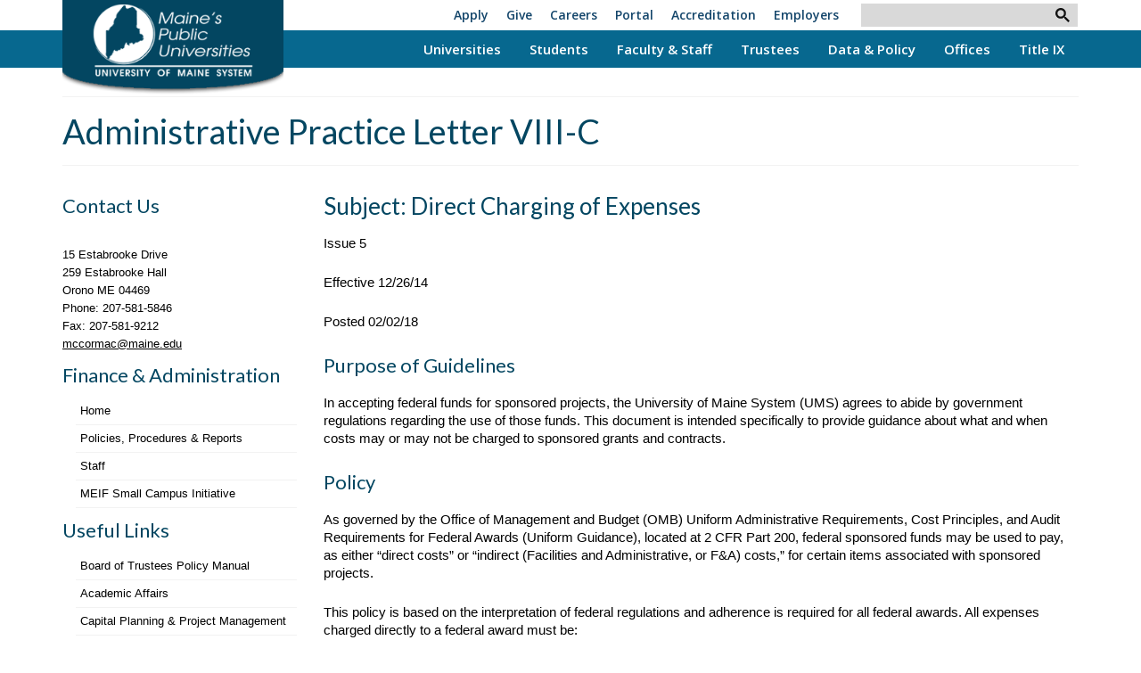

--- FILE ---
content_type: text/html; charset=UTF-8
request_url: https://www.maine.edu/apls/apl-viii-c/
body_size: 35334
content:
<!DOCTYPE html>
<html class="no-js" lang="en" itemscope="itemscope" itemtype="https://schema.org/WebPage" >
<head><style>img.lazy{min-height:1px}</style><link href="https://www.maine.edu/apls/wp-content/plugins/w3-total-cache/pub/js/lazyload.min.js" as="script">
  <meta charset="UTF-8">
  <meta name="viewport" content="width=device-width, initial-scale=1.0">
  <meta http-equiv="X-UA-Compatible" content="IE=edge">
  <title>Administrative Practice Letter VIII-C  - University of Maine System</title>
	<style>img:is([sizes="auto" i], [sizes^="auto," i]) { contain-intrinsic-size: 3000px 1500px }</style>
	<meta name="description" content="Subject: Direct Charging of Expenses Issue 5 Effective 12/26/14 Posted 02/02/18 Purpose of Guidelines In accepting federal funds for sponsored projects, the University of Maine System (UMS) agrees to abide by government regulations regarding the use of those funds. This document is intended specifically to provide guidance about what and&hellip;">
<meta name="robots" content="index, follow, max-snippet:-1, max-image-preview:large, max-video-preview:-1">
<link rel="canonical" href="https://www.maine.edu/apls/apl-viii-c/">
<meta property="og:url" content="https://www.maine.edu/apls/apl-viii-c/">
<meta property="og:site_name" content="APLs">
<meta property="og:locale" content="en_US">
<meta property="og:type" content="article">
<meta property="og:title" content="Administrative Practice Letter VIII-C  - University of Maine System">
<meta property="og:description" content="Subject: Direct Charging of Expenses Issue 5 Effective 12/26/14 Posted 02/02/18 Purpose of Guidelines In accepting federal funds for sponsored projects, the University of Maine System (UMS) agrees to abide by government regulations regarding the use of those funds. This document is intended specifically to provide guidance about what and&hellip;">
<meta property="fb:pages" content="">
<meta property="fb:admins" content="">
<meta property="fb:app_id" content="">
<meta name="twitter:card" content="summary">
<meta name="twitter:title" content="Administrative Practice Letter VIII-C  - University of Maine System">
<meta name="twitter:description" content="Subject: Direct Charging of Expenses Issue 5 Effective 12/26/14 Posted 02/02/18 Purpose of Guidelines In accepting federal funds for sponsored projects, the University of Maine System (UMS) agrees to abide by government regulations regarding the use of those funds. This document is intended specifically to provide guidance about what and&hellip;">
<link rel='dns-prefetch' href='//fonts.googleapis.com' />
<link rel="alternate" type="application/rss+xml" title="APLs &raquo; Feed" href="https://www.maine.edu/apls/feed/" />
		<!-- This site uses the Google Analytics by MonsterInsights plugin v9.9.0 - Using Analytics tracking - https://www.monsterinsights.com/ -->
							<script src="//www.googletagmanager.com/gtag/js?id=G-4275NES46F"  data-cfasync="false" data-wpfc-render="false" type="text/javascript" async></script>
			<script data-cfasync="false" data-wpfc-render="false" type="text/javascript">
				var mi_version = '9.9.0';
				var mi_track_user = true;
				var mi_no_track_reason = '';
								var MonsterInsightsDefaultLocations = {"page_location":"https:\/\/www.maine.edu\/apls\/apl-viii-c\/"};
								if ( typeof MonsterInsightsPrivacyGuardFilter === 'function' ) {
					var MonsterInsightsLocations = (typeof MonsterInsightsExcludeQuery === 'object') ? MonsterInsightsPrivacyGuardFilter( MonsterInsightsExcludeQuery ) : MonsterInsightsPrivacyGuardFilter( MonsterInsightsDefaultLocations );
				} else {
					var MonsterInsightsLocations = (typeof MonsterInsightsExcludeQuery === 'object') ? MonsterInsightsExcludeQuery : MonsterInsightsDefaultLocations;
				}

								var disableStrs = [
										'ga-disable-G-4275NES46F',
									];

				/* Function to detect opted out users */
				function __gtagTrackerIsOptedOut() {
					for (var index = 0; index < disableStrs.length; index++) {
						if (document.cookie.indexOf(disableStrs[index] + '=true') > -1) {
							return true;
						}
					}

					return false;
				}

				/* Disable tracking if the opt-out cookie exists. */
				if (__gtagTrackerIsOptedOut()) {
					for (var index = 0; index < disableStrs.length; index++) {
						window[disableStrs[index]] = true;
					}
				}

				/* Opt-out function */
				function __gtagTrackerOptout() {
					for (var index = 0; index < disableStrs.length; index++) {
						document.cookie = disableStrs[index] + '=true; expires=Thu, 31 Dec 2099 23:59:59 UTC; path=/';
						window[disableStrs[index]] = true;
					}
				}

				if ('undefined' === typeof gaOptout) {
					function gaOptout() {
						__gtagTrackerOptout();
					}
				}
								window.dataLayer = window.dataLayer || [];

				window.MonsterInsightsDualTracker = {
					helpers: {},
					trackers: {},
				};
				if (mi_track_user) {
					function __gtagDataLayer() {
						dataLayer.push(arguments);
					}

					function __gtagTracker(type, name, parameters) {
						if (!parameters) {
							parameters = {};
						}

						if (parameters.send_to) {
							__gtagDataLayer.apply(null, arguments);
							return;
						}

						if (type === 'event') {
														parameters.send_to = monsterinsights_frontend.v4_id;
							var hookName = name;
							if (typeof parameters['event_category'] !== 'undefined') {
								hookName = parameters['event_category'] + ':' + name;
							}

							if (typeof MonsterInsightsDualTracker.trackers[hookName] !== 'undefined') {
								MonsterInsightsDualTracker.trackers[hookName](parameters);
							} else {
								__gtagDataLayer('event', name, parameters);
							}
							
						} else {
							__gtagDataLayer.apply(null, arguments);
						}
					}

					__gtagTracker('js', new Date());
					__gtagTracker('set', {
						'developer_id.dZGIzZG': true,
											});
					if ( MonsterInsightsLocations.page_location ) {
						__gtagTracker('set', MonsterInsightsLocations);
					}
										__gtagTracker('config', 'G-4275NES46F', {"forceSSL":"true","link_attribution":"true"} );
										window.gtag = __gtagTracker;										(function () {
						/* https://developers.google.com/analytics/devguides/collection/analyticsjs/ */
						/* ga and __gaTracker compatibility shim. */
						var noopfn = function () {
							return null;
						};
						var newtracker = function () {
							return new Tracker();
						};
						var Tracker = function () {
							return null;
						};
						var p = Tracker.prototype;
						p.get = noopfn;
						p.set = noopfn;
						p.send = function () {
							var args = Array.prototype.slice.call(arguments);
							args.unshift('send');
							__gaTracker.apply(null, args);
						};
						var __gaTracker = function () {
							var len = arguments.length;
							if (len === 0) {
								return;
							}
							var f = arguments[len - 1];
							if (typeof f !== 'object' || f === null || typeof f.hitCallback !== 'function') {
								if ('send' === arguments[0]) {
									var hitConverted, hitObject = false, action;
									if ('event' === arguments[1]) {
										if ('undefined' !== typeof arguments[3]) {
											hitObject = {
												'eventAction': arguments[3],
												'eventCategory': arguments[2],
												'eventLabel': arguments[4],
												'value': arguments[5] ? arguments[5] : 1,
											}
										}
									}
									if ('pageview' === arguments[1]) {
										if ('undefined' !== typeof arguments[2]) {
											hitObject = {
												'eventAction': 'page_view',
												'page_path': arguments[2],
											}
										}
									}
									if (typeof arguments[2] === 'object') {
										hitObject = arguments[2];
									}
									if (typeof arguments[5] === 'object') {
										Object.assign(hitObject, arguments[5]);
									}
									if ('undefined' !== typeof arguments[1].hitType) {
										hitObject = arguments[1];
										if ('pageview' === hitObject.hitType) {
											hitObject.eventAction = 'page_view';
										}
									}
									if (hitObject) {
										action = 'timing' === arguments[1].hitType ? 'timing_complete' : hitObject.eventAction;
										hitConverted = mapArgs(hitObject);
										__gtagTracker('event', action, hitConverted);
									}
								}
								return;
							}

							function mapArgs(args) {
								var arg, hit = {};
								var gaMap = {
									'eventCategory': 'event_category',
									'eventAction': 'event_action',
									'eventLabel': 'event_label',
									'eventValue': 'event_value',
									'nonInteraction': 'non_interaction',
									'timingCategory': 'event_category',
									'timingVar': 'name',
									'timingValue': 'value',
									'timingLabel': 'event_label',
									'page': 'page_path',
									'location': 'page_location',
									'title': 'page_title',
									'referrer' : 'page_referrer',
								};
								for (arg in args) {
																		if (!(!args.hasOwnProperty(arg) || !gaMap.hasOwnProperty(arg))) {
										hit[gaMap[arg]] = args[arg];
									} else {
										hit[arg] = args[arg];
									}
								}
								return hit;
							}

							try {
								f.hitCallback();
							} catch (ex) {
							}
						};
						__gaTracker.create = newtracker;
						__gaTracker.getByName = newtracker;
						__gaTracker.getAll = function () {
							return [];
						};
						__gaTracker.remove = noopfn;
						__gaTracker.loaded = true;
						window['__gaTracker'] = __gaTracker;
					})();
									} else {
										console.log("");
					(function () {
						function __gtagTracker() {
							return null;
						}

						window['__gtagTracker'] = __gtagTracker;
						window['gtag'] = __gtagTracker;
					})();
									}
			</script>
			
							<!-- / Google Analytics by MonsterInsights -->
		<style>
	/* Temp Widget Styles */
	.widget_block.widget_archive  {
	margin-top: 10px;
	}
	.widget_block.widget_categories {
	margin-top: 10px;
	}
	</style><link rel='stylesheet' id='formidable-css' href='https://www.maine.edu/apls/wp-admin/admin-ajax.php?action=frmpro_css&#038;ver=11301440' type='text/css' media='all' />
<link rel='stylesheet' id='umsSidebarToggle-css' href='https://www.maine.edu/apls/wp-content/themes/ums-university/lib/css/sidebar_toggle.min.css?ver=6.8.3' type='text/css' media='all' />
<link rel='stylesheet' id='wp-block-library-css' href='https://www.maine.edu/apls/wp-includes/css/dist/block-library/style.min.css?ver=6.8.3' type='text/css' media='all' />
<style id='classic-theme-styles-inline-css' type='text/css'>
/*! This file is auto-generated */
.wp-block-button__link{color:#fff;background-color:#32373c;border-radius:9999px;box-shadow:none;text-decoration:none;padding:calc(.667em + 2px) calc(1.333em + 2px);font-size:1.125em}.wp-block-file__button{background:#32373c;color:#fff;text-decoration:none}
</style>
<link rel='stylesheet' id='cb-carousel-style-css' href='https://www.maine.edu/apls/wp-content/plugins/carousel-block/blocks/../build/carousel-legacy/style-index.css?ver=2.0.5' type='text/css' media='all' />
<style id='cb-carousel-v2-style-inline-css' type='text/css'>
.wp-block-cb-carousel-v2{position:relative}.wp-block-cb-carousel-v2[data-cb-pagination=true] .swiper-horizontal{margin-bottom:calc(var(--wp--custom--carousel-block--pagination-bullet-size, 8px)*4)}.wp-block-cb-carousel-v2 .cb-button-next,.wp-block-cb-carousel-v2 .cb-button-prev{color:var(--wp--custom--carousel-block--navigation-color,#000);height:var(--wp--custom--carousel-block--navigation-size,22px);margin-top:calc(0px - var(--wp--custom--carousel-block--navigation-size, 22px)/2);width:calc(var(--wp--custom--carousel-block--navigation-size, 22px)/44*27)}.wp-block-cb-carousel-v2 .cb-button-next:after,.wp-block-cb-carousel-v2 .cb-button-prev:after{font-size:var(--wp--custom--carousel-block--navigation-size,22px)}.wp-block-cb-carousel-v2 .cb-button-prev,.wp-block-cb-carousel-v2.cb-rtl .cb-button-next{left:calc(var(--wp--custom--carousel-block--navigation-size, 22px)*-1/44*27 - var(--wp--custom--carousel-block--navigation-sides-offset, 10px));right:auto}.wp-block-cb-carousel-v2 .cb-button-next,.wp-block-cb-carousel-v2.cb-rtl .cb-button-prev{left:auto;right:calc(var(--wp--custom--carousel-block--navigation-size, 22px)*-1/44*27 - var(--wp--custom--carousel-block--navigation-sides-offset, 10px))}.wp-block-cb-carousel-v2.cb-rtl .cb-button-next,.wp-block-cb-carousel-v2.cb-rtl .cb-button-prev{transform:scaleX(-1)}.wp-block-cb-carousel-v2 .cb-pagination.swiper-pagination-horizontal{bottom:calc(var(--wp--custom--carousel-block--pagination-bullet-size, 8px)*-2.5);display:flex;justify-content:center;top:var(--wp--custom--carousel-block--pagination-top,auto)}.wp-block-cb-carousel-v2 .cb-pagination.swiper-pagination-horizontal.swiper-pagination-bullets .cb-pagination-bullet{margin:0 var(--wp--custom--carousel-block--pagination-bullet-horizontal-gap,4px)}.wp-block-cb-carousel-v2 .cb-pagination .cb-pagination-bullet{background:var(--wp--custom--carousel-block--pagination-bullet-color,#999);height:var(--wp--custom--carousel-block--pagination-bullet-size,8px);opacity:var(--wp--custom--carousel-block--pagination-bullet-opacity,.5);width:var(--wp--custom--carousel-block--pagination-bullet-size,8px)}.wp-block-cb-carousel-v2 .cb-pagination .cb-pagination-bullet.swiper-pagination-bullet-active{background:var(--wp--custom--carousel-block--pagination-bullet-active-color,#000);opacity:var(--wp--custom--carousel-block--pagination-bullet-active-opacity,1)}.wp-block-cb-carousel-v2.alignfull .cb-button-next,.wp-block-cb-carousel-v2.alignfull .cb-button-prev{color:var(--wp--custom--carousel-block--navigation-alignfull-color,#000)}.wp-block-cb-carousel-v2.alignfull .cb-button-prev,.wp-block-cb-carousel-v2.alignfull.cb-rtl .cb-button-next{left:var(--wp--custom--carousel-block--navigation-sides-offset,10px);right:auto}.wp-block-cb-carousel-v2.alignfull .cb-button-next,.wp-block-cb-carousel-v2.alignfull.cb-rtl .cb-button-prev{left:auto;right:var(--wp--custom--carousel-block--navigation-sides-offset,10px)}.wp-block-cb-carousel-v2 .wp-block-image{margin-bottom:var(--wp--custom--carousel-block--image-margin-bottom,0);margin-top:var(--wp--custom--carousel-block--image-margin-top,0)}.wp-block-cb-carousel-v2 .wp-block-cover{margin-bottom:var(--wp--custom--carousel-block--cover-margin-bottom,0);margin-top:var(--wp--custom--carousel-block--cover-margin-top,0)}.wp-block-cb-carousel-v2 .wp-block-cover.aligncenter,.wp-block-cb-carousel-v2 .wp-block-image.aligncenter{margin-left:auto!important;margin-right:auto!important}

</style>
<style id='wpseopress-local-business-style-inline-css' type='text/css'>
span.wp-block-wpseopress-local-business-field{margin-right:8px}

</style>
<style id='wpseopress-table-of-contents-style-inline-css' type='text/css'>
.wp-block-wpseopress-table-of-contents li.active>a{font-weight:bold}

</style>
<style id='global-styles-inline-css' type='text/css'>
:root{--wp--preset--aspect-ratio--square: 1;--wp--preset--aspect-ratio--4-3: 4/3;--wp--preset--aspect-ratio--3-4: 3/4;--wp--preset--aspect-ratio--3-2: 3/2;--wp--preset--aspect-ratio--2-3: 2/3;--wp--preset--aspect-ratio--16-9: 16/9;--wp--preset--aspect-ratio--9-16: 9/16;--wp--preset--color--black: #000000;--wp--preset--color--cyan-bluish-gray: #abb8c3;--wp--preset--color--white: #ffffff;--wp--preset--color--pale-pink: #f78da7;--wp--preset--color--vivid-red: #cf2e2e;--wp--preset--color--luminous-vivid-orange: #ff6900;--wp--preset--color--luminous-vivid-amber: #fcb900;--wp--preset--color--light-green-cyan: #7bdcb5;--wp--preset--color--vivid-green-cyan: #00d084;--wp--preset--color--pale-cyan-blue: #8ed1fc;--wp--preset--color--vivid-cyan-blue: #0693e3;--wp--preset--color--vivid-purple: #9b51e0;--wp--preset--color--brand-1: var(--brand-1);--wp--preset--color--brand-2: var(--brand-2);--wp--preset--color--accent-1: var(--accent-1);--wp--preset--color--accent-2: var(--accent-2);--wp--preset--color--gray-9: var(--gray-9);--wp--preset--color--gray-5: var(--gray-5);--wp--preset--color--gray-3: var(--gray-3);--wp--preset--color--gray-0: var(--gray-0);--wp--preset--gradient--vivid-cyan-blue-to-vivid-purple: linear-gradient(135deg,rgba(6,147,227,1) 0%,rgb(155,81,224) 100%);--wp--preset--gradient--light-green-cyan-to-vivid-green-cyan: linear-gradient(135deg,rgb(122,220,180) 0%,rgb(0,208,130) 100%);--wp--preset--gradient--luminous-vivid-amber-to-luminous-vivid-orange: linear-gradient(135deg,rgba(252,185,0,1) 0%,rgba(255,105,0,1) 100%);--wp--preset--gradient--luminous-vivid-orange-to-vivid-red: linear-gradient(135deg,rgba(255,105,0,1) 0%,rgb(207,46,46) 100%);--wp--preset--gradient--very-light-gray-to-cyan-bluish-gray: linear-gradient(135deg,rgb(238,238,238) 0%,rgb(169,184,195) 100%);--wp--preset--gradient--cool-to-warm-spectrum: linear-gradient(135deg,rgb(74,234,220) 0%,rgb(151,120,209) 20%,rgb(207,42,186) 40%,rgb(238,44,130) 60%,rgb(251,105,98) 80%,rgb(254,248,76) 100%);--wp--preset--gradient--blush-light-purple: linear-gradient(135deg,rgb(255,206,236) 0%,rgb(152,150,240) 100%);--wp--preset--gradient--blush-bordeaux: linear-gradient(135deg,rgb(254,205,165) 0%,rgb(254,45,45) 50%,rgb(107,0,62) 100%);--wp--preset--gradient--luminous-dusk: linear-gradient(135deg,rgb(255,203,112) 0%,rgb(199,81,192) 50%,rgb(65,88,208) 100%);--wp--preset--gradient--pale-ocean: linear-gradient(135deg,rgb(255,245,203) 0%,rgb(182,227,212) 50%,rgb(51,167,181) 100%);--wp--preset--gradient--electric-grass: linear-gradient(135deg,rgb(202,248,128) 0%,rgb(113,206,126) 100%);--wp--preset--gradient--midnight: linear-gradient(135deg,rgb(2,3,129) 0%,rgb(40,116,252) 100%);--wp--preset--font-size--small: 13px;--wp--preset--font-size--medium: 20px;--wp--preset--font-size--large: 36px;--wp--preset--font-size--x-large: 42px;--wp--preset--spacing--20: 0.44rem;--wp--preset--spacing--30: 0.67rem;--wp--preset--spacing--40: 1rem;--wp--preset--spacing--50: 1.5rem;--wp--preset--spacing--60: 2.25rem;--wp--preset--spacing--70: 3.38rem;--wp--preset--spacing--80: 5.06rem;--wp--preset--shadow--natural: 6px 6px 9px rgba(0, 0, 0, 0.2);--wp--preset--shadow--deep: 12px 12px 50px rgba(0, 0, 0, 0.4);--wp--preset--shadow--sharp: 6px 6px 0px rgba(0, 0, 0, 0.2);--wp--preset--shadow--outlined: 6px 6px 0px -3px rgba(255, 255, 255, 1), 6px 6px rgba(0, 0, 0, 1);--wp--preset--shadow--crisp: 6px 6px 0px rgba(0, 0, 0, 1);}:where(.is-layout-flex){gap: 0.5em;}:where(.is-layout-grid){gap: 0.5em;}body .is-layout-flex{display: flex;}.is-layout-flex{flex-wrap: wrap;align-items: center;}.is-layout-flex > :is(*, div){margin: 0;}body .is-layout-grid{display: grid;}.is-layout-grid > :is(*, div){margin: 0;}:where(.wp-block-columns.is-layout-flex){gap: 2em;}:where(.wp-block-columns.is-layout-grid){gap: 2em;}:where(.wp-block-post-template.is-layout-flex){gap: 1.25em;}:where(.wp-block-post-template.is-layout-grid){gap: 1.25em;}.has-black-color{color: var(--wp--preset--color--black) !important;}.has-cyan-bluish-gray-color{color: var(--wp--preset--color--cyan-bluish-gray) !important;}.has-white-color{color: var(--wp--preset--color--white) !important;}.has-pale-pink-color{color: var(--wp--preset--color--pale-pink) !important;}.has-vivid-red-color{color: var(--wp--preset--color--vivid-red) !important;}.has-luminous-vivid-orange-color{color: var(--wp--preset--color--luminous-vivid-orange) !important;}.has-luminous-vivid-amber-color{color: var(--wp--preset--color--luminous-vivid-amber) !important;}.has-light-green-cyan-color{color: var(--wp--preset--color--light-green-cyan) !important;}.has-vivid-green-cyan-color{color: var(--wp--preset--color--vivid-green-cyan) !important;}.has-pale-cyan-blue-color{color: var(--wp--preset--color--pale-cyan-blue) !important;}.has-vivid-cyan-blue-color{color: var(--wp--preset--color--vivid-cyan-blue) !important;}.has-vivid-purple-color{color: var(--wp--preset--color--vivid-purple) !important;}.has-black-background-color{background-color: var(--wp--preset--color--black) !important;}.has-cyan-bluish-gray-background-color{background-color: var(--wp--preset--color--cyan-bluish-gray) !important;}.has-white-background-color{background-color: var(--wp--preset--color--white) !important;}.has-pale-pink-background-color{background-color: var(--wp--preset--color--pale-pink) !important;}.has-vivid-red-background-color{background-color: var(--wp--preset--color--vivid-red) !important;}.has-luminous-vivid-orange-background-color{background-color: var(--wp--preset--color--luminous-vivid-orange) !important;}.has-luminous-vivid-amber-background-color{background-color: var(--wp--preset--color--luminous-vivid-amber) !important;}.has-light-green-cyan-background-color{background-color: var(--wp--preset--color--light-green-cyan) !important;}.has-vivid-green-cyan-background-color{background-color: var(--wp--preset--color--vivid-green-cyan) !important;}.has-pale-cyan-blue-background-color{background-color: var(--wp--preset--color--pale-cyan-blue) !important;}.has-vivid-cyan-blue-background-color{background-color: var(--wp--preset--color--vivid-cyan-blue) !important;}.has-vivid-purple-background-color{background-color: var(--wp--preset--color--vivid-purple) !important;}.has-black-border-color{border-color: var(--wp--preset--color--black) !important;}.has-cyan-bluish-gray-border-color{border-color: var(--wp--preset--color--cyan-bluish-gray) !important;}.has-white-border-color{border-color: var(--wp--preset--color--white) !important;}.has-pale-pink-border-color{border-color: var(--wp--preset--color--pale-pink) !important;}.has-vivid-red-border-color{border-color: var(--wp--preset--color--vivid-red) !important;}.has-luminous-vivid-orange-border-color{border-color: var(--wp--preset--color--luminous-vivid-orange) !important;}.has-luminous-vivid-amber-border-color{border-color: var(--wp--preset--color--luminous-vivid-amber) !important;}.has-light-green-cyan-border-color{border-color: var(--wp--preset--color--light-green-cyan) !important;}.has-vivid-green-cyan-border-color{border-color: var(--wp--preset--color--vivid-green-cyan) !important;}.has-pale-cyan-blue-border-color{border-color: var(--wp--preset--color--pale-cyan-blue) !important;}.has-vivid-cyan-blue-border-color{border-color: var(--wp--preset--color--vivid-cyan-blue) !important;}.has-vivid-purple-border-color{border-color: var(--wp--preset--color--vivid-purple) !important;}.has-vivid-cyan-blue-to-vivid-purple-gradient-background{background: var(--wp--preset--gradient--vivid-cyan-blue-to-vivid-purple) !important;}.has-light-green-cyan-to-vivid-green-cyan-gradient-background{background: var(--wp--preset--gradient--light-green-cyan-to-vivid-green-cyan) !important;}.has-luminous-vivid-amber-to-luminous-vivid-orange-gradient-background{background: var(--wp--preset--gradient--luminous-vivid-amber-to-luminous-vivid-orange) !important;}.has-luminous-vivid-orange-to-vivid-red-gradient-background{background: var(--wp--preset--gradient--luminous-vivid-orange-to-vivid-red) !important;}.has-very-light-gray-to-cyan-bluish-gray-gradient-background{background: var(--wp--preset--gradient--very-light-gray-to-cyan-bluish-gray) !important;}.has-cool-to-warm-spectrum-gradient-background{background: var(--wp--preset--gradient--cool-to-warm-spectrum) !important;}.has-blush-light-purple-gradient-background{background: var(--wp--preset--gradient--blush-light-purple) !important;}.has-blush-bordeaux-gradient-background{background: var(--wp--preset--gradient--blush-bordeaux) !important;}.has-luminous-dusk-gradient-background{background: var(--wp--preset--gradient--luminous-dusk) !important;}.has-pale-ocean-gradient-background{background: var(--wp--preset--gradient--pale-ocean) !important;}.has-electric-grass-gradient-background{background: var(--wp--preset--gradient--electric-grass) !important;}.has-midnight-gradient-background{background: var(--wp--preset--gradient--midnight) !important;}.has-small-font-size{font-size: var(--wp--preset--font-size--small) !important;}.has-medium-font-size{font-size: var(--wp--preset--font-size--medium) !important;}.has-large-font-size{font-size: var(--wp--preset--font-size--large) !important;}.has-x-large-font-size{font-size: var(--wp--preset--font-size--x-large) !important;}
:where(.wp-block-post-template.is-layout-flex){gap: 1.25em;}:where(.wp-block-post-template.is-layout-grid){gap: 1.25em;}
:where(.wp-block-columns.is-layout-flex){gap: 2em;}:where(.wp-block-columns.is-layout-grid){gap: 2em;}
:root :where(.wp-block-pullquote){font-size: 1.5em;line-height: 1.6;}
</style>
<link rel='stylesheet' id='cgs-footer-css-css' href='https://www.maine.edu/apls/wp-content/plugins/ums-google-search/assets/css/cgs-footer.css?ver=6.8.3' type='text/css' media='all' />
<style id='kadence-blocks-global-variables-inline-css' type='text/css'>
:root {--global-kb-font-size-sm:clamp(0.8rem, 0.73rem + 0.217vw, 0.9rem);--global-kb-font-size-md:clamp(1.1rem, 0.995rem + 0.326vw, 1.25rem);--global-kb-font-size-lg:clamp(1.75rem, 1.576rem + 0.543vw, 2rem);--global-kb-font-size-xl:clamp(2.25rem, 1.728rem + 1.63vw, 3rem);--global-kb-font-size-xxl:clamp(2.5rem, 1.456rem + 3.26vw, 4rem);--global-kb-font-size-xxxl:clamp(2.75rem, 0.489rem + 7.065vw, 6rem);}:root {--global-palette1: #3182CE;--global-palette2: #2B6CB0;--global-palette3: #1A202C;--global-palette4: #2D3748;--global-palette5: #4A5568;--global-palette6: #718096;--global-palette7: #EDF2F7;--global-palette8: #F7FAFC;--global-palette9: #ffffff;}
</style>
<link rel='stylesheet' id='virtue-premium-css' href='https://www.maine.edu/apls/wp-content/themes/virtue_premium/style.css?ver=6.8.3' type='text/css' media='all' />
<link rel='stylesheet' id='font-awesome-css' href='https://www.maine.edu/apls/wp-content/themes/ums-university/lib/css/all.min.css?ver=6.8.3' type='text/css' media='all' />
<link rel='stylesheet' id='custom-search-css' href='https://www.maine.edu/apls/wp-content/themes/ums-university/lib/css/customsearch.min.css?ver=6.8.3' type='text/css' media='all' />
<link rel='stylesheet' id='icons-css' href='https://www.maine.edu/apls/wp-content/themes/ums-university/lib/css/icons.min.css?ver=6.8.3' type='text/css' media='all' />
<link rel='stylesheet' id='column-layouts-css' href='https://www.maine.edu/apls/wp-content/themes/ums-university/lib/css/column_layouts.min.css?ver=6.8.3' type='text/css' media='all' />
<link rel='stylesheet' id='bootstrap-extra-css' href='https://www.maine.edu/apls/wp-content/themes/ums-university/lib/css/bootstrap-extra.min.css?ver=6.8.3' type='text/css' media='all' />
<link rel='stylesheet' id='scholarships-css' href='https://www.maine.edu/apls/wp-content/themes/ums-university/lib/css/scholarships.min.css?ver=6.8.3' type='text/css' media='all' />
<link rel='stylesheet' id='block-styles-css' href='https://www.maine.edu/apls/wp-content/themes/ums-university/lib/css/block-styles.min.css?ver=6.8.3' type='text/css' media='all' />
<link rel='stylesheet' id='events-css' href='https://www.maine.edu/apls/wp-content/themes/ums-university/lib/css/events.min.css?ver=6.8.3' type='text/css' media='all' />
<link rel='stylesheet' id='people-list-css' href='https://www.maine.edu/apls/wp-content/themes/ums-university/lib/css/people.min.css?ver=6.8.3' type='text/css' media='all' />
<link rel='stylesheet' id='virtue_main-css' href='https://www.maine.edu/apls/wp-content/themes/virtue_premium/assets/css/virtue.css?ver=4.10.16' type='text/css' media='all' />
<link rel='stylesheet' id='virtue_print-css' href='https://www.maine.edu/apls/wp-content/themes/virtue_premium/assets/css/virtue_print.css?ver=4.10.16' type='text/css' media='print' />
<link rel='stylesheet' id='virtue_icons-css' href='https://www.maine.edu/apls/wp-content/themes/virtue_premium/assets/css/virtue_icons.css?ver=4.10.16' type='text/css' media='all' />
<link rel='stylesheet' id='virtue_skin-css' href='https://www.maine.edu/apls/wp-content/themes/ums-university/lib/css/skins/maine.min.css?ver=4.10.16' type='text/css' media='all' />
<link rel='stylesheet' id='virtue_child-css' href='https://www.maine.edu/apls/wp-content/themes/ums-university/style.css?ver=3.15' type='text/css' media='all' />
<link rel='stylesheet' id='redux-google-fonts-virtue_premium-css' href='https://fonts.googleapis.com/css?family=Lato%3A400%7COpen+Sans%3A600&#038;ver=6.8.3' type='text/css' media='all' />
<script type="text/javascript" src="https://www.maine.edu/apls/wp-includes/js/jquery/jquery.min.js?ver=3.7.1" id="jquery-core-js"></script>
<script type="text/javascript" src="https://www.maine.edu/apls/wp-includes/js/jquery/jquery-migrate.min.js?ver=3.4.1" id="jquery-migrate-js"></script>
<script type="text/javascript" src="https://www.maine.edu/apls/wp-content/plugins/google-analytics-for-wordpress/assets/js/frontend-gtag.min.js?ver=9.9.0" id="monsterinsights-frontend-script-js" async="async" data-wp-strategy="async"></script>
<script data-cfasync="false" data-wpfc-render="false" type="text/javascript" id='monsterinsights-frontend-script-js-extra'>/* <![CDATA[ */
var monsterinsights_frontend = {"js_events_tracking":"true","download_extensions":"doc,pdf,ppt,zip,xls,docx,pptx,xlsx","inbound_paths":"[{\"path\":\"\\\/go\\\/\",\"label\":\"affiliate\"},{\"path\":\"\\\/recommend\\\/\",\"label\":\"affiliate\"}]","home_url":"https:\/\/www.maine.edu\/apls","hash_tracking":"false","v4_id":"G-4275NES46F"};/* ]]> */
</script>
<!--[if lt IE 9]>
<script type="text/javascript" src="https://www.maine.edu/apls/wp-content/themes/virtue_premium/assets/js/vendor/respond.min.js?ver=6.8.3" id="virtue-respond-js"></script>
<![endif]-->
<link rel="https://api.w.org/" href="https://www.maine.edu/apls/wp-json/" /><link rel="alternate" title="JSON" type="application/json" href="https://www.maine.edu/apls/wp-json/wp/v2/pages/1325" /><link rel="EditURI" type="application/rsd+xml" title="RSD" href="https://www.maine.edu/apls/xmlrpc.php?rsd" />

<link rel='shortlink' href='https://www.maine.edu/apls/?p=1325' />
<link rel="alternate" title="oEmbed (JSON)" type="application/json+oembed" href="https://www.maine.edu/apls/wp-json/oembed/1.0/embed?url=https%3A%2F%2Fwww.maine.edu%2Fapls%2Fapl-viii-c%2F" />
<link rel="alternate" title="oEmbed (XML)" type="text/xml+oembed" href="https://www.maine.edu/apls/wp-json/oembed/1.0/embed?url=https%3A%2F%2Fwww.maine.edu%2Fapls%2Fapl-viii-c%2F&#038;format=xml" />
<script
   data-ally-loader
   data-ally-platform-name="web"
   data-ally-client-id="15329"
   data-ally-af-style="none"
   src="https://prod.ally.ac/integration/api/ally.ui.js">
</script>
<script>document.documentElement.className += " js";</script>
<style id="ums-university-custom-css">.kad-btn,.entry-content table, .modal-body table, .tab-content, .panel-group, .blockquote-full, .pullquote-center, .kt-simple-box, .kt-map, .entry-content i, .kad-icon-box, .videofit, .home-blog-shortcode, .home-blog-shortcode p { margin-bottom:24px;}.blockquote-full.postclass p, .blockquote-left.postclass p, .blockquote-right.postclass p, .pullquote-left p, .pullquote-right p, .pullquote-center p, a i, .kt-simple-box p, .kad-icon-box p { margin-bottom: 0 !important;}article.people p { margin-bottom:24px !important;}.kad-mobile-nav .kad-nav-inner li .kad-submenu-accordion {color:#ffffff;}.kt-simple-box, .kad-icon-box { padding-top:24px !important; padding-bottom: 0 !important;}.kt-simple-box p, .kad-icon-box p, .kt-simple-box li:last-of-type, .kt-simple-box h5:only-child { padding-bottom:24px !important;}</style><style type="text/css" id="kt-custom-css">#logo {padding-top:5px;}#logo {padding-bottom:10px;}#logo {margin-left:0px;}#logo {margin-right:0px;}#nav-main, .nav-main {margin-top:0px;}#nav-main, .nav-main  {margin-bottom:0px;}.headerfont, .tp-caption, .yith-wcan-list li, .yith-wcan .yith-wcan-reset-navigation, ul.yith-wcan-label li a, .price {font-family:Lato;} 
  .topbarmenu ul li {font-family:Open Sans;}
  #kadbreadcrumbs {font-family:Arial, Helvetica, sans-serif;}.home-iconmenu a, .home-iconmenu .home-icon-item {background:transparent;}.home-iconmenu a h4, .home-iconmenu a i, .home-iconmenu a p, .home-iconmenu .home-icon-item h4, .home-iconmenu .home-icon-item p, .home-iconmenu .home-icon-item i {color:#034661;} .home-iconmenu a:hover h4, .home-iconmenu a:hover i, .home-iconmenu a:hover p, .home-iconmenu .home-icon-item:hover h4, .home-iconmenu .home-icon-item:hover i, .home-iconmenu .home-icon-item:hover p {color:#fff;} .color_gray, #kadbreadcrumbs a, .subhead, .subhead a, .posttags, .posttags a, .product_meta a, .kadence_recent_posts .postclass a {color:#5e5e5e;}#containerfooter h3, #containerfooter h5, #containerfooter, .footercredits p, .footerclass a, .footernav ul li a {color:#606060;}.home-message:hover {background-color:#034661; background-color: rgba(3, 70, 97, 0.6);}
  nav.woocommerce-pagination ul li a:hover, .wp-pagenavi a:hover, .panel-heading .accordion-toggle, .variations .kad_radio_variations label:hover, .variations .kad_radio_variations input[type=radio]:focus + label, .variations .kad_radio_variations label.selectedValue, .variations .kad_radio_variations input[type=radio]:checked + label {border-color: #034661;}
  a, a:focus, #nav-main ul.sf-menu ul li a:hover, .product_price ins .amount, .price ins .amount, .color_primary, .primary-color, #logo a.brand, #nav-main ul.sf-menu a:hover,
  .woocommerce-message:before, .woocommerce-info:before, #nav-second ul.sf-menu a:hover, .footerclass a:hover, .posttags a:hover, .subhead a:hover, .nav-trigger-case:hover .kad-menu-name, 
  .nav-trigger-case:hover .kad-navbtn, #kadbreadcrumbs a:hover, #wp-calendar a, .testimonialbox .kadtestimoniallink:hover, .star-rating, .has-virtue-primary-color {color: #034661;}
.widget_price_filter .ui-slider .ui-slider-handle, .product_item .kad_add_to_cart:hover, .product_item.hidetheaction:hover .kad_add_to_cart:hover, .kad-btn-primary, .button.pay, html .woocommerce-page .widget_layered_nav ul.yith-wcan-label li a:hover, html .woocommerce-page .widget_layered_nav ul.yith-wcan-label li.chosen a,
.product-category.grid_item a:hover h5, .woocommerce-message .button, .widget_layered_nav_filters ul li a, .widget_layered_nav ul li.chosen a, .track_order .button, .wpcf7 input.wpcf7-submit, .yith-wcan .yith-wcan-reset-navigation,.single_add_to_cart_button,
#containerfooter .menu li a:hover, .bg_primary, .portfolionav a:hover, .home-iconmenu a:hover, .home-iconmenu .home-icon-item:hover, p.demo_store, .topclass, #commentform .form-submit #submit, .kad-hover-bg-primary:hover, .widget_shopping_cart_content .checkout,
.login .form-row .button, .post-password-form input[type="submit"], .menu-cart-btn .kt-cart-total, #kad-head-cart-popup a.button.checkout, .kad-post-navigation .kad-previous-link a:hover, .kad-post-navigation .kad-next-link a:hover, .shipping-calculator-form .button, .cart_totals .checkout-button, .select2-results .select2-highlighted, .variations .kad_radio_variations label.selectedValue, .variations .kad_radio_variations input[type=radio]:checked + label, #payment #place_order, .shop_table .actions input[type=submit].checkout-button, input[type="submit"].button, .productnav a:hover, .image_menu_hover_class, .select2-container--default .select2-results__option--highlighted[aria-selected], .has-virtue-primary-background-color {background: #034661;}.kad-mobile-nav .kad-nav-inner li.current-menu-item>a, .kad-mobile-nav .kad-nav-inner li a:hover, .kad-mobile-nav .kad-nav-inner li a:focus, #kad-banner .mobile-nav-trigger-id a.nav-trigger-case:hover .kad-menu-name, #kad-banner .mobile-nav-trigger-id a.nav-trigger-case:focus .kad-menu-name, #kad-banner .mobile-nav-trigger-id a.nav-trigger-case:hover .kad-navbtn, #kad-banner .mobile-nav-trigger-id a.nav-trigger-case:focus .kad-navbtn, .nav-trigger-case:hover .kad-navbtn {color:#ffffff;}#nav-main ul.sf-menu a:hover, #nav-main ul.sf-menu a:focus, .nav-main ul.sf-menu a:hover, .nav-main ul.sf-menu a:focus, #nav-main ul.sf-menu li.current-menu-item > a, .nav-main ul.sf-menu li.current-menu-item > a, #nav-main ul.sf-menu ul li a:hover, .nav-main ul.sf-menu ul li a:hover, #nav-main ul.sf-menu ul li a:focus, .nav-main ul.sf-menu ul li a:focus {color:#005e7d;}#nav-main ul.sf-menu li a:hover, #nav-main ul.sf-menu li a:focus, .nav-main ul.sf-menu a:hover, .nav-main ul.sf-menu a:focus, #nav-main ul.sf-menu li.current-menu-item > a, .nav-main ul.sf-menu li.current-menu-item > a, #nav-main ul.sf-menu ul li a:hover, .nav-main ul.sf-menu ul li a:hover, #nav-main ul.sf-menu ul li a:focus, .nav-main ul.sf-menu ul li a:focus  {background:#f7f7f7;}.kad-mobile-nav .kad-nav-inner li.current-menu-item>a, .kad-mobile-nav .kad-nav-inner li a:hover, .kad-mobile-nav .kad-nav-inner li a:focus, #kad-banner .mobile-nav-trigger-id a.nav-trigger-case:hover .kad-menu-name, #kad-banner .mobile-nav-trigger-id a.nav-trigger-case:focus .kad-menu-name, #kad-banner .mobile-nav-trigger-id a.nav-trigger-case:hover .kad-navbtn, #kad-banner .mobile-nav-trigger-id a.nav-trigger-case:focus .kad-navbtn {background:#164970;}.contentclass, .nav-tabs>li.active>a, .nav-tabs>li.active>a:hover, .nav-tabs>li.active>a:focus, .hrule_gradient:after {background:#ffffff  repeat  ;}.topclass {background:#ffffff    ;}.headerclass, .mobile-headerclass, .kt-mainnavsticky .sticky-wrapper.is-sticky #nav-main {background:#07688f    ;}.navclass {background:#005e7d    ;}.mobileclass {background:#07688f    ;}.footerclass {background:#ffffff    ;}.sidebar a, .product_price, .select2-container .select2-choice, .kt_product_toggle_container .toggle_grid, .kt_product_toggle_container .toggle_list, .kt_product_toggle_container_list .toggle_grid, .kt_product_toggle_container_list .toggle_list {color:#000000;}.sidebar a, .product_price, .select2-container .select2-choice, .kt_product_toggle_container .toggle_grid, .kt_product_toggle_container .toggle_list, .kt_product_toggle_container_list .toggle_grid, .kt_product_toggle_container_list .toggle_list {color:#000000;}@media (min-width: 992px) {body .main.col-lg-9 {float:right;}}@media (max-width: 992px) {#kad-banner,#kad-banner-sticky-wrapper {display: none;}#kad-mobile-banner, #kad-mobile-banner-sticky-wrapper{display:block;}}@media only screen and (device-width: 768px) {#kad-banner,#kad-banner-sticky-wrapper {display: none;}#kad-mobile-banner, #kad-mobile-banner-sticky-wrapper {display:block;}}.mobile-header-container a, .mobile-header-container .mh-nav-trigger-case{color:#ffffff;}#nav-second ul.sf-menu>li {width:16.5%;}#nav-main .sf-menu ul, .nav-main .sf-menu ul, #nav-second .sf-menu ul, .topbarmenu .sf-menu ul{background: #034661;}#nav-main ul.sf-menu ul li a, .nav-main ul.sf-menu ul li a, #nav-second ul.sf-menu ul li a, .topbarmenu ul.sf-menu ul li a, #kad-head-cart-popup ul.cart_list li, #nav-main ul.sf-menu ul#kad-head-cart-popup li .quantity, #nav-main ul.sf-menu ul#kad-head-cart-popup .total, #kad-head-cart-popup p.woocommerce-mini-cart__empty-message {color: #ffffff;}#nav-main .sf-menu ul li, .nav-main .sf-menu ul li, #nav-second .sf-menu ul li, .topbarmenu .sf-menu ul li,#nav-main .sf-menu ul, .nav-main .sf-menu ul, #nav-second .sf-menu ul, .topbarmenu .sf-menu ul {border-color: transparent;}.kad-header-style-two .nav-main ul.sf-menu > li {width: 33.333333%;}[class*="wp-image"] {-webkit-box-shadow: none;-moz-box-shadow: none;box-shadow: none;border:none;}[class*="wp-image"]:hover {-webkit-box-shadow: none;-moz-box-shadow: none;box-shadow: none;border:none;} .light-dropshaddow {-moz-box-shadow: none;-webkit-box-shadow: none;box-shadow: none;} header .nav-trigger .nav-trigger-case {width: auto;} .nav-trigger-case .kad-menu-name {display:none;} @media (max-width: 767px) {header .nav-trigger .nav-trigger-case {width: auto; top: 0; position: absolute;} .id-kad-mobile-nav {margin-top:50px;}}.kad-mobile-nav .form-search .search-query, .kad-mobile-nav .form-search .search-icon {color:#ffffff;}.kad-mobile-nav .form-search :-moz-placeholder {color:#ffffff;}.kad-mobile-nav .form-search ::-moz-placeholder {color:#ffffff;}.kad-mobile-nav .form-search :-ms-input-placeholder {color:#ffffff;}.kad-mobile-nav .form-search ::-webkit-input-placeholder {color:#ffffff;}.entry-content p { margin-bottom:24px;}</style><!-- Global site tag (gtag.js) - Google Analytics -->
<script async src="https://www.googletagmanager.com/gtag/js?id=UA-91255047-2"></script>
<script>
  window.dataLayer = window.dataLayer || [];
  function gtag(){dataLayer.push(arguments);}
  gtag('js', new Date());

  gtag('config', 'UA-91255047-2');
</script>
<style type="text/css" title="dynamic-css" class="options-output">header #logo a.brand,.logofont{font-family:Lato;line-height:40px;font-weight:400;font-style:normal;font-size:32px;}.kad_tagline{font-family:Lato;line-height:20px;font-weight:400;font-style:normal;color:#444444;font-size:14px;}h1{font-family:Lato;line-height:40px;font-weight:400;font-style:normal;color:#034661;font-size:38px;}h2{font-family:Lato;line-height:30px;font-weight:400;font-style:normal;color:#034661;font-size:26px;}h3{font-family:Lato;line-height:30px;font-weight:400;font-style:normal;color:#034661;font-size:22px;}h4{font-family:Lato;line-height:30px;font-weight:400;font-style:normal;color:#034661;font-size:20px;}h5{font-family:Lato;line-height:24px;font-weight:normal;font-style:normal;color:#034661;font-size:18px;}body{font-family:Arial, Helvetica, sans-serif;line-height:20px;font-weight:400;font-style:normal;color:#000000;font-size:15px;}#nav-main ul.sf-menu a, .nav-main ul.sf-menu a{font-family:"Open Sans";line-height:22px;font-weight:600;font-style:normal;color:#ffffff;font-size:15px;}#nav-second ul.sf-menu a{font-family:Lato;line-height:22px;font-weight:400;font-style:normal;color:#ffffff;font-size:18px;}#nav-main ul.sf-menu ul li a, #nav-second ul.sf-menu ul li a, .nav-main ul.sf-menu ul li a{line-height:inheritpx;font-size:12px;}#nav-main ul.sf-menu ul li a:hover, #nav-main ul.sf-menu ul li a:focus, #nav-second ul.sf-menu ul li a:hover, #nav-second ul.sf-menu ul li a:focus, .nav-main ul.sf-menu ul li a:hover, .nav-main ul.sf-menu ul li a:focus{color:#034661;}.kad-nav-inner .kad-mnav, .kad-mobile-nav .kad-nav-inner li a,.nav-trigger-case{font-family:Lato;line-height:20px;font-weight:400;font-style:normal;color:#ffffff;font-size:16px;}</style>
<script async src='https://www.googletagmanager.com/gtag/js?id=G-CE8NVEEZR1'></script><script>
window.dataLayer = window.dataLayer || [];
function gtag(){dataLayer.push(arguments);}gtag('js', new Date());
gtag('set', 'cookie_domain', 'auto');
gtag('set', 'cookie_flags', 'SameSite=None;Secure');

 gtag('config', 'G-CE8NVEEZR1' , {});

</script>
</head>
<body class="wp-singular page-template page-template-page-sidebar page-template-page-sidebar-php page page-id-1325 wp-embed-responsive wp-theme-virtue_premium wp-child-theme-ums-university metaslider-plugin kt-turnoff-lightbox stickyheader virtue-skin-maine.min wide apl-viii-c" data-smooth-scrolling="0" data-smooth-scrolling-hide="0" data-jsselect="0" data-product-tab-scroll="0" data-animate="1" data-sticky="1" >
	<a class="screen-reader-text" id="skiptocontentanchor" href="#content" tabindex="1">Skip to content</a>	<div id="wrapper" class="container">
	<!--[if lt IE 8]><div class="alert"> You are using an outdated browser. Please upgrade your browser to improve your experience.</div><![endif]-->
	<header id="kad-banner" class="banner headerclass kt-not-mobile-sticky " data-header-shrink="0" data-mobile-sticky="0" data-menu-stick="0">
    <div id="topbar" class="topclass">
	<div class="container">
		<div class="row">
			<div class="col-md-6 col-sm-6 kad-topbar-left">
				<div class="topbarmenu clearfix">
				<ul id="menu-new-topbar-menu" class="sf-menu"><li  class=" menu-item-4169 menu-item menu-apply"><a href="https://www.maine.edu/students/apply/"><span>Apply</span></a></li>
<li  class=" menu-item-3932 menu-item menu-give"><a href="https://www.maine.edu/giving-to-the-university-of-maine-system/"><span>Give</span></a></li>
<li  class=" menu-item-3091 menu-item menu-careers"><a href="http://careers.maine.edu/"><span>Careers</span></a></li>
<li  class=" menu-item-3975 menu-item menu-portal"><a href="http://mycampus.maine.edu"><span>Portal</span></a></li>
<li  class=" menu-item-34793 menu-item menu-accreditation"><a href="https://www.maine.edu/unified-accreditation/"><span>Accreditation</span></a></li>
<li  class=" menu-item-38604 menu-item menu-employers"><a href="https://www.maine.edu/employer/"><span>Employers</span></a></li>
</ul>				</div>
			</div><!-- close col-md-6 -->
			<div class="col-md-6 col-sm-6 kad-topbar-right">
				<div id="topbar-search" class="topbar-widget">
					<div id="searchform"> 
            <script type='text/javascript'>
                (function() {               
           			 var cx = '46925516b79ef631f';
                    var gcse = document.createElement('script');
                    gcse.type = 'text/javascript';
                    gcse.async = true;
                    gcse.src = (document.location.protocol === 'https:' ? 'https:' : 'http:') +
                        '//www.google.com/cse/cse.js?cx=' + cx;
                    var s = document.getElementsByTagName('script')[0];
                    s.parentNode.insertBefore(gcse, s);
                	
					const intervalId = setInterval(function() {
                    	let searchInput = document.getElementById('gsc-i-id1');
                    	if (searchInput) {
                    	    
	                        searchInput.setAttribute('aria-required', 'true');
	                        searchInput.setAttribute('aria-label', 'Site Search Input (Required)');
							clearInterval(intervalId);
						 } else {
							const debug = false;
				            if (debug) console.error('Search input not found.');
				        }
                    } );
                 })();
            </script><div class="wgs_wrapper"><div class="gcse-searchbox-only"  data-enableAutoComplete="true" data-queryParameterName="s" data-newWindow="false" data-gname="cgs-search-form-48" data-resultsUrl="https://www.maine.edu/apls"></div></div></div>				</div>
			</div> <!-- close col-md-6-->
		</div> <!-- Close Row -->
			</div> <!-- Close Container -->
</div>    <div class="container">
        <div class="row">
            <div class="col-md-4 clearfix kad-header-left">
                <div id="logo" class="logocase">
                    <a class="brand logofont" href="https://www.maine.edu/" title="APLs">
                                                    <div id="thelogo">
                                                                    <img src="data:image/svg+xml,%3Csvg%20xmlns='http://www.w3.org/2000/svg'%20viewBox='0%200%201%201'%3E%3C/svg%3E" data-src="https://www.maine.edu/wp-content/uploads/sites/1/2020/12/ums-logo-blue-field-new.png" alt="" class="kad-standard-logo lazy" />
                                                                </div>
                                                </a>
                                    </div> <!-- Close #logo -->
            </div><!-- close kad-header-left -->
                        <div class="col-md-8 kad-header-right">
                                    <nav id="nav-main" class="clearfix">
                        <ul id="menu-new-main-menu" class="sf-menu"><li  class=" sf-dropdown menu-item-has-children menu-item-3687 menu-item menu-universities"><a href="https://www.maine.edu/universities/"><span>Universities</span></a>
<ul class="sub-menu sf-dropdown-menu dropdown">
	<li  class=" menu-item-29204 menu-item menu-university-of-maine"><a href="https://umaine.edu/"><span>University of Maine</span></a></li>
	<li  class=" menu-item-29207 menu-item menu-university-of-maine-at-augusta"><a href="https://www.uma.edu/"><span>University of Maine at Augusta</span></a></li>
	<li  class=" menu-item-29208 menu-item menu-university-of-maine-at-farmington"><a href="http://www.umf.maine.edu/"><span>University of Maine at Farmington</span></a></li>
	<li  class=" menu-item-29212 menu-item menu-university-of-maine-at-fort-kent"><a href="https://www.umfk.edu/"><span>University of Maine at Fort Kent</span></a></li>
	<li  class=" menu-item-29213 menu-item menu-university-of-maine-at-machias"><a href="https://machias.edu/"><span>University of Maine at Machias</span></a></li>
	<li  class=" menu-item-29215 menu-item menu-university-of-maine-at-presque-isle"><a href="https://www.umpi.edu/"><span>University of Maine at Presque Isle</span></a></li>
	<li  class=" menu-item-29216 menu-item menu-university-of-southern-maine"><a href="https://usm.maine.edu/"><span>University of Southern Maine</span></a></li>
	<li  class=" menu-item-29219 menu-item menu-university-of-maine-school-of-law"><a href="https://mainelaw.maine.edu/"><span>University of Maine School of Law</span></a></li>
</ul>
</li>
<li  class=" sf-dropdown menu-item-has-children menu-item-3100 menu-item menu-students"><a href="https://www.maine.edu/students/"><span>Students</span></a>
<ul class="sub-menu sf-dropdown-menu dropdown">
	<li  class=" menu-item-41466 menu-item menu-future-students"><a href="https://www.maine.edu/students/future-students/"><span>Future Students</span></a></li>
	<li  class=" menu-item-3118 menu-item menu-current-students"><a href="http://www.maine.edu/students/current/"><span>Current Students</span></a></li>
	<li  class=" menu-item-4190 menu-item menu-veterans-active-military"><a href="http://www.maine.edu/students/veterans-military/"><span>Veterans &#038; Active Military</span></a></li>
	<li  class=" menu-item-4186 menu-item menu-international-students"><a href="http://www.maine.edu/students/international/"><span>International Students</span></a></li>
	<li  class=" menu-item-4180 menu-item menu-early-college"><a href="https://www.maine.edu/students/early-college/"><span>Early College</span></a></li>
	<li  class=" menu-item-41465 menu-item menu-resources-tools"><a href="https://www.maine.edu/students/resources-tools/"><span>Resources &#038; Tools</span></a></li>
</ul>
</li>
<li  class=" sf-dropdown menu-item-has-children menu-item-28907 menu-item menu-faculty-staff"><a href="https://www.maine.edu/faculty-staff/"><span>Faculty &#038; Staff</span></a>
<ul class="sub-menu sf-dropdown-menu dropdown">
	<li  class=" menu-item-3138 menu-item menu-ums-peoplesearch"><a href="http://peoplesearch.maine.edu"><span>UMS Peoplesearch</span></a></li>
	<li  class=" menu-item-33641 menu-item menu-system-employee-manual"><a href="https://www.maine.edu/system-employee-manual/"><span>System Employee Manual</span></a></li>
</ul>
</li>
<li  class=" sf-dropdown menu-item-has-children menu-item-3106 menu-item menu-trustees"><a href="https://www.maine.edu/board-of-trustees/"><span>Trustees</span></a>
<ul class="sub-menu sf-dropdown-menu dropdown">
	<li  class=" menu-item-29173 menu-item menu-agenda-calendar"><a href="https://www.maine.edu/board-of-trustees/agenda-calendar/"><span>Agenda Calendar</span></a></li>
	<li  class=" menu-item-29176 menu-item menu-board-meeting-calendar"><a href="https://www.maine.edu/board-of-trustees/board-meeting-calendar/"><span>Board Meeting Calendar</span></a></li>
	<li  class=" menu-item-29178 menu-item menu-board-membership"><a href="https://www.maine.edu/board-of-trustees/board-membership/"><span>Board Membership</span></a></li>
	<li  class=" menu-item-29180 menu-item menu-board-of-trustees-strategic-initiatives"><a href="https://www.maine.edu/board-of-trustees/board-of-trustees-strategic-initiatives/"><span>Board of Trustees Strategic Initiatives</span></a></li>
	<li  class=" menu-item-29183 menu-item menu-committee-responsibilities-and-membership"><a href="https://www.maine.edu/board-of-trustees/committee-responsibilities-and-membership/"><span>Committee Responsibilities and Membership</span></a></li>
	<li  class=" menu-item-36172 menu-item menu-guidelines-for-board-committee-meetings"><a href="https://www.maine.edu/board-of-trustees/guidelines-for-board-committee-meetings/"><span>Guidelines for Board &#038; Committee Meetings</span></a></li>
	<li  class=" menu-item-29184 menu-item menu-meeting-actions"><a href="https://www.maine.edu/board-of-trustees/meeting-actions/"><span>Meeting Actions</span></a></li>
	<li  class=" menu-item-29186 menu-item menu-meeting-agendas-materials"><a href="https://www.maine.edu/board-of-trustees/meeting-agendas-materials/"><span>Meeting Agendas &#038; Materials</span></a></li>
	<li  class=" menu-item-29188 menu-item menu-meeting-minutes"><a href="https://www.maine.edu/board-of-trustees/meeting-minutes/"><span>Meeting Minutes</span></a></li>
	<li  class=" menu-item-29189 menu-item menu-policy-manual"><a href="https://www.maine.edu/board-of-trustees/policy-manual/"><span>Policy Manual</span></a></li>
	<li  class=" menu-item-29191 menu-item menu-student-faculty-representatives"><a href="https://www.maine.edu/board-of-trustees/student-faculty-representatives/"><span>Student &#038; Faculty Representatives</span></a></li>
</ul>
</li>
<li  class=" sf-dropdown menu-item-has-children menu-item-3108 menu-item menu-data-policy"><a href="https://www.maine.edu/databook/"><span>Data &#038; Policy</span></a>
<ul class="sub-menu sf-dropdown-menu dropdown">
	<li  class=" menu-item-3150 menu-item menu-student-related-reports"><a href="https://www.maine.edu/databook/student-related-reports/"><span>Student Related Reports</span></a></li>
	<li  class=" menu-item-3152 menu-item menu-annual-financial-related-reports"><a href="https://www.maine.edu/finance/annual-financial-related-reports/"><span>Annual Financial-Related Reports</span></a></li>
	<li  class=" menu-item-30638 menu-item menu-administrative-practice-letters"><a href="https://www.maine.edu/apls/"><span>Administrative Practice Letters</span></a></li>
	<li  class=" menu-item-3153 menu-item menu-european-unions-general-data-protection-regulation-gdpr"><a href="https://www.maine.edu/databook/gdpr/"><span>European Union&#8217;s General Data Protection Regulation (GDPR)</span></a></li>
	<li  class=" menu-item-3156 menu-item menu-human-resources-reports"><a href="http://www.maine.edu/human-resources/reports/"><span>Human Resources Reports</span></a></li>
	<li  class=" menu-item-4359 menu-item menu-ums-dashboard"><a href="https://www.maine.edu/databook/ums-dashboard/"><span>UMS Dashboard</span></a></li>
	<li  class=" menu-item-4254 menu-item menu-data-governance"><a href="https://www.maine.edu/data-governance/"><span>Data Governance</span></a></li>
	<li  class=" menu-item-34676 menu-item menu-ums-strategic-plan"><a href="https://www.maine.edu/strategic-plan/"><span>UMS Strategic Plan</span></a></li>
	<li  class=" menu-item-32072 menu-item menu-unified-accreditation"><a href="https://www.maine.edu/unified-accreditation/"><span>Unified Accreditation</span></a></li>
	<li  class=" menu-item-34042 menu-item menu-state-authorization-certification-information"><a href="https://www.maine.edu/licensure/"><span>State Authorization &#038; Certification Information</span></a></li>
</ul>
</li>
<li  class=" sf-dropdown menu-item-has-children menu-item-38832 menu-item menu-offices"><a href="https://www.maine.edu/ums-offices/"><span>Offices</span></a>
<ul class="sub-menu sf-dropdown-menu dropdown">
	<li  class=" menu-item-38835 menu-item menu-university-of-maine-system-ums-offices"><a href="https://www.maine.edu/ums-offices/"><span>University of Maine System (UMS) Offices</span></a></li>
	<li  class=" menu-item-3159 menu-item menu-chancellors-office"><a href="https://www.maine.edu/chancellors-office/"><span>Chancellor&#8217;s Office</span></a></li>
	<li  class=" menu-item-4322 menu-item menu-academic-and-student-affairs"><a href="https://www.maine.edu/students/office-of-the-vice-chancellor-of-academic-affairs/"><span>Academic and Student Affairs</span></a></li>
	<li  class=" menu-item-3166 menu-item menu-finance-administration"><a href="https://www.maine.edu/finance/"><span>Finance &#038; Administration</span></a></li>
	<li  class=" menu-item-38591 menu-item menu-research-and-innovation"><a href="https://www.maine.edu/research-and-innovation/"><span>Research and Innovation</span></a></li>
	<li  class=" menu-item-38588 menu-item menu-strategic-initiatives"><a href="https://www.maine.edu/strategic-initiatives/"><span>Strategic Initiatives </span></a></li>
</ul>
</li>
<li  class=" menu-item-33404 menu-item menu-title-ix"><a href="https://www.maine.edu/title-ix/"><span>Title IX</span></a></li>
           </ul>                    </nav>
                                </div> <!-- Close kad-header-right -->
        </div> <!-- Close Row -->
        <!-- mobileheader -->    </div> <!-- Close Container -->
            <div id="cat_nav" class="navclass">
            <div class="container">
                <nav id="nav-second" class="clearfix">
                                    </nav>
            </div><!--close container-->
        </div><!--close navclass-->
        

        
    </header>
<div id="kad-mobile-banner" class="banner mobile-headerclass" data-mobile-header-sticky="0">
	<div class="container mobile-header-container" style="height:110px">
		<div class="clearfix kad-mobile-header-logo">
			<a class="mobile-logo" href="https://www.maine.edu/" style="padding-right:100px; height:110px">
				<div class="mobile-logo-inner" style="height:110px">
									<img src="data:image/svg+xml,%3Csvg%20xmlns='http://www.w3.org/2000/svg'%20viewBox='0%200%201%201'%3E%3C/svg%3E" data-src="https://www.maine.edu/wp-content/uploads/sites/1/2020/12/ums-logo-blue-field-new.png" style="max-height:110px;" alt="APLs" class="kad-mobile-logo lazy" />
								</div>
			</a> <!-- Close #mobile-logo -->
		</div><!-- Close .kad-mobile-header-logo -->
							<button class="mh-nav-trigger-case collapsed" data-toggle="collapse" rel="nofollow" title="Menu" aria-label="Menu" data-target="#mh-mobile_menu_collapse" style="line-height:110px;">
				<span class="kad-navbtn clearfix"><i class="icon-menu"></i></span>
			</button>
						<button class="kt-menu-search-btn mh-kt-menu-search-btn collapsed" style="line-height:110px; right:60px;" aria-label="Search" title="Search" data-toggle="collapse" data-target="#mh-kad-menu-search-popup">
			<i class="icon-search"></i>
			</button>
			<div id="mh-kad-menu-search-popup" class="search-container container collapse">
				<div class="mh-kt-search-container">
					<div id="searchform"> 
            <script type='text/javascript'>
                (function() {               
           			 var cx = '46925516b79ef631f';
                    var gcse = document.createElement('script');
                    gcse.type = 'text/javascript';
                    gcse.async = true;
                    gcse.src = (document.location.protocol === 'https:' ? 'https:' : 'http:') +
                        '//www.google.com/cse/cse.js?cx=' + cx;
                    var s = document.getElementsByTagName('script')[0];
                    s.parentNode.insertBefore(gcse, s);
                	
					const intervalId = setInterval(function() {
                    	let searchInput = document.getElementById('gsc-i-id1');
                    	if (searchInput) {
                    	    
	                        searchInput.setAttribute('aria-required', 'true');
	                        searchInput.setAttribute('aria-label', 'Site Search Input (Required)');
							clearInterval(intervalId);
						 } else {
							const debug = false;
				            if (debug) console.error('Search input not found.');
				        }
                    } );
                 })();
            </script><div class="wgs_wrapper"><div class="gcse-searchbox-only"  data-enableAutoComplete="true" data-queryParameterName="s" data-newWindow="false" data-gname="cgs-search-form-71" data-resultsUrl="https://www.maine.edu/apls"></div></div></div>				</div>
			</div>
						</div> <!-- Close Container -->
		<div class="container mobile-dropdown-container">
		<div id="mg-kad-mobile-nav" class="mh-kad-mobile-nav kad-mobile-nav">
			<div class="mh-kad-nav-inner kad-nav-inner mobileclass">
				<div id="mh-mobile_menu_collapse" class="mh-kad-nav-collapse collapse mh-mobile_menu_collapse">
				<ul id="menu-mobile-navigation" class="kad-mnav"><li  class="menu-apply menu-item-40054"><a href="https://www.maine.edu/students/apply/"><span>Apply</span></a></li>
<li  class="menu-give menu-item-40055"><a href="https://www.maine.edu/giving-to-the-university-of-maine-system/"><span>Give</span></a></li>
<li  class="menu-careers menu-item-40058"><a href="http://careers.maine.edu/"><span>Careers</span></a></li>
<li  class="menu-portal menu-item-40062"><a href="http://mycampus.maine.edu/"><span>Portal</span></a></li>
<li  class="menu-accreditation menu-item-40064"><a href="https://www.maine.edu/unified-accreditation/"><span>Accreditation</span></a></li>
<li  class="menu-employers menu-item-40067"><a href="https://www.maine.edu/employer/"><span>Employers</span></a></li>
<li  class="menu-universities sf-dropdown sf-dropdown-toggle menu-item-40075"><a href="https://www.maine.edu/universities/"><span>Universities</span></a><button class="kad-submenu-accordion collapse-next kad-submenu-accordion-open" data-parent=".kad-nav-collapse" data-toggle="collapse"><i class="icon-arrow-down"></i><i class="icon-arrow-up"></i></button>
<ul class="sub-menu sf-dropdown-menu collapse">
	<li  class="menu-university-of-maine menu-item-40097"><a href="https://umaine.edu/"><span>University of Maine</span></a></li>
	<li  class="menu-university-of-maine-at-augusta menu-item-40080"><a href="https://www.uma.edu/"><span>University of Maine at Augusta</span></a></li>
	<li  class="menu-university-of-maine-at-farmington menu-item-40083"><a href="http://www.umf.maine.edu/"><span>University of Maine at Farmington</span></a></li>
	<li  class="menu-university-of-maine-at-fort-kent menu-item-40085"><a href="https://www.umfk.edu/"><span>University of Maine at Fort Kent</span></a></li>
	<li  class="menu-university-of-maine-at-machias menu-item-40088"><a href="https://machias.edu/"><span>University of Maine at Machias</span></a></li>
	<li  class="menu-university-of-maine-at-presque-isle menu-item-40089"><a href="https://www.umpi.edu/"><span>University of Maine at Presque Isle</span></a></li>
	<li  class="menu-university-of-southern-maine menu-item-40093"><a href="https://usm.maine.edu/"><span>University of Southern Maine</span></a></li>
	<li  class="menu-university-of-maine-school-of-law menu-item-40095"><a href="https://mainelaw.maine.edu/"><span>University of Maine School of Law</span></a></li>
</ul>
</li>
<li  class="menu-students sf-dropdown sf-dropdown-toggle menu-item-40079"><a href="http://www.maine.edu/students/"><span>Students</span></a><button class="kad-submenu-accordion collapse-next kad-submenu-accordion-open" data-parent=".kad-nav-collapse" data-toggle="collapse"><i class="icon-arrow-down"></i><i class="icon-arrow-up"></i></button>
<ul class="sub-menu sf-dropdown-menu collapse">
	<li  class="menu-future-students menu-item-41468"><a href="https://www.maine.edu/students/future-students/"><span>Future Students</span></a></li>
	<li  class="menu-current-students menu-item-40103"><a href="http://www.maine.edu/students/current/"><span>Current Students</span></a></li>
	<li  class="menu-veterans-active-military menu-item-40104"><a href="http://www.maine.edu/students/veterans-military/"><span>Veterans &#038; Active Military</span></a></li>
	<li  class="menu-international-students menu-item-40107"><a href="http://www.maine.edu/students/international/"><span>International Students</span></a></li>
	<li  class="menu-early-college menu-item-40109"><a href="https://www.maine.edu/students/early-college/"><span>Early College</span></a></li>
	<li  class="menu-resources-tools menu-item-41471"><a href="https://www.maine.edu/students/resources-tools/"><span>Resources &#038; Tools</span></a></li>
</ul>
</li>
<li  class="menu-faculty-staff sf-dropdown sf-dropdown-toggle menu-item-40121"><a href="https://www.maine.edu/faculty-staff/"><span>Faculty &#038; Staff</span></a><button class="kad-submenu-accordion collapse-next kad-submenu-accordion-open" data-parent=".kad-nav-collapse" data-toggle="collapse"><i class="icon-arrow-down"></i><i class="icon-arrow-up"></i></button>
<ul class="sub-menu sf-dropdown-menu collapse">
	<li  class="menu-ums-peoplesearch menu-item-40124"><a href="http://peoplesearch.maine.edu/"><span>UMS Peoplesearch</span></a></li>
	<li  class="menu-system-employee-manual menu-item-40125"><a href="https://www.maine.edu/system-employee-manual/"><span>System Employee Manual</span></a></li>
</ul>
</li>
<li  class="menu-trustees sf-dropdown sf-dropdown-toggle menu-item-40128"><a href="https://www.maine.edu/board-of-trustees/"><span>Trustees</span></a><button class="kad-submenu-accordion collapse-next kad-submenu-accordion-open" data-parent=".kad-nav-collapse" data-toggle="collapse"><i class="icon-arrow-down"></i><i class="icon-arrow-up"></i></button>
<ul class="sub-menu sf-dropdown-menu collapse">
	<li  class="menu-agenda-calendar menu-item-40131"><a href="https://www.maine.edu/board-of-trustees/agenda-calendar/"><span>Agenda Calendar</span></a></li>
	<li  class="menu-board-meeting-calendar menu-item-40134"><a href="https://www.maine.edu/board-of-trustees/board-meeting-calendar/"><span>Board Meeting Calendar</span></a></li>
	<li  class="menu-board-membership menu-item-40137"><a href="https://www.maine.edu/board-of-trustees/board-membership/"><span>Board Membership</span></a></li>
	<li  class="menu-board-of-trustees-strategic-initiatives menu-item-40140"><a href="https://www.maine.edu/board-of-trustees/board-of-trustees-strategic-initiatives/"><span>Board of Trustees Strategic Initiatives</span></a></li>
	<li  class="menu-committee-responsibilities-and-membership menu-item-40142"><a href="https://www.maine.edu/board-of-trustees/committee-responsibilities-and-membership/"><span>Committee Responsibilities and Membership</span></a></li>
	<li  class="menu-guidelines-for-board-committee-meetings menu-item-40144"><a href="https://www.maine.edu/board-of-trustees/guidelines-for-board-committee-meetings/"><span>Guidelines for Board &#038; Committee Meetings</span></a></li>
	<li  class="menu-meeting-actions menu-item-40145"><a href="https://www.maine.edu/board-of-trustees/meeting-actions/"><span>Meeting Actions</span></a></li>
	<li  class="menu-meeting-agendas-materials menu-item-40148"><a href="https://www.maine.edu/board-of-trustees/meeting-agendas-materials/"><span>Meeting Agendas &#038; Materials</span></a></li>
	<li  class="menu-meeting-minutes menu-item-40149"><a href="https://www.maine.edu/board-of-trustees/meeting-minutes/"><span>Meeting Minutes</span></a></li>
	<li  class="menu-policy-manual menu-item-40151"><a href="https://www.maine.edu/board-of-trustees/policy-manual/"><span>Policy Manual</span></a></li>
	<li  class="menu-student-faculty-representatives menu-item-40152"><a href="https://www.maine.edu/board-of-trustees/student-faculty-representatives/"><span>Student &#038; Faculty Representatives</span></a></li>
</ul>
</li>
<li  class="menu-data-policy sf-dropdown sf-dropdown-toggle menu-item-40158"><a href="https://www.maine.edu/databook/"><span>Data &#038; Policy</span></a><button class="kad-submenu-accordion collapse-next kad-submenu-accordion-open" data-parent=".kad-nav-collapse" data-toggle="collapse"><i class="icon-arrow-down"></i><i class="icon-arrow-up"></i></button>
<ul class="sub-menu sf-dropdown-menu collapse">
	<li  class="menu-student-related-reports menu-item-40161"><a href="https://www.maine.edu/databook/student-related-reports/"><span>Student Related Reports</span></a></li>
	<li  class="menu-annual-financial-related-reports menu-item-40164"><a href="https://www.maine.edu/finance/annual-financial-related-reports/"><span>Annual Financial-Related Reports</span></a></li>
	<li  class="menu-administrative-practice-letters menu-item-40167"><a href="https://www.maine.edu/apls/"><span>Administrative Practice Letters</span></a></li>
	<li  class="menu-european-unions-general-data-protection-regulations-gdpr menu-item-40170"><a href="https://www.maine.edu/databook/gdpr/"><span>European Union&#8217;s General Data Protection Regulations (GDPR)</span></a></li>
	<li  class="menu-human-resources-reports menu-item-40171"><a href="http://www.maine.edu/human-resources/reports/"><span>Human Resources Reports</span></a></li>
	<li  class="menu-ums-dashboard menu-item-40172"><a href="https://www.maine.edu/databook/ums-dashboard/"><span>UMS Dashboard</span></a></li>
	<li  class="menu-data-governance menu-item-40175"><a href="https://www.maine.edu/data-governance/"><span>Data Governance</span></a></li>
	<li  class="menu-ums-strategic-plan menu-item-40177"><a href="https://www.maine.edu/strategic-plan/"><span>UMS Strategic Plan</span></a></li>
	<li  class="menu-unified-accreditation menu-item-40179"><a href="https://www.maine.edu/unified-accreditation/"><span>Unified Accreditation</span></a></li>
	<li  class="menu-state-authorization-certification-information menu-item-40181"><a href="https://www.maine.edu/licensure/"><span>State Authorization &#038; Certification Information</span></a></li>
</ul>
</li>
<li  class="menu-offices sf-dropdown sf-dropdown-toggle menu-item-40071"><a href="https://www.maine.edu/ums-offices/"><span>Offices</span></a><button class="kad-submenu-accordion collapse-next kad-submenu-accordion-open" data-parent=".kad-nav-collapse" data-toggle="collapse"><i class="icon-arrow-down"></i><i class="icon-arrow-up"></i></button>
<ul class="sub-menu sf-dropdown-menu collapse">
	<li  class="menu-university-of-maine-system-ums-offices menu-item-40182"><a href="https://www.maine.edu/ums-offices/"><span>University of Maine System (UMS) Offices</span></a></li>
	<li  class="menu-chancellors-office menu-item-40183"><a href="https://www.maine.edu/chancellors-office/"><span>Chancellor&#8217;s Office</span></a></li>
	<li  class="menu-academic-and-student-affairs menu-item-40186"><a href="https://www.maine.edu/students/office-of-the-vice-chancellor-of-academic-affairs/"><span>Academic and Student Affairs</span></a></li>
	<li  class="menu-finance-and-administration menu-item-40188"><a href="https://www.maine.edu/finance/"><span>Finance and Administration</span></a></li>
	<li  class="menu-research-and-innovation menu-item-40196"><a href="https://www.maine.edu/research-and-innovation/"><span>Research and Innovation</span></a></li>
	<li  class="menu-strategic-initiatives menu-item-40193"><a href="https://www.maine.edu/strategic-initiatives/"><span>Strategic Initiatives </span></a></li>
</ul>
</li>
<li  class="menu-title-ix menu-item-40155"><a href="https://www.maine.edu/title-ix/"><span>Title IX</span></a></li>
</ul>		</div>
		</div>
			</div>   
		</div>
	 
</div>
    <div class="wrap clearfix contentclass hfeed" role="document">

        <div id="pageheader" class="titleclass">
	<div class="container">
		<div class="page-header">
						<h1 class="entry-title" itemprop="name">
				Administrative Practice Letter VIII-C			</h1>
					</div>
	</div>
</div> <!--titleclass-->
<div id="content" class="container container-contained">
	<div class="row">
		<div class="main col-lg-9 col-md-8 col-lg-push-3 col-md-push-4" id="ktmain" role="main">
						<div class="entry-content" itemprop="mainContentOfPage">
				
<h2 class="wp-block-heading">Subject: Direct Charging of Expenses</h2>



<p>Issue 5</p>



<p>Effective 12/26/14</p>



<p>Posted 02/02/18</p>



<h3 class="wp-block-heading">Purpose of Guidelines</h3>



<p>In accepting federal funds for sponsored projects, the University of Maine System (UMS) agrees to abide by government regulations regarding the use of those funds. This document is intended specifically to provide guidance about what and when costs may or may not be charged to sponsored grants and contracts.</p>



<h3 class="wp-block-heading">Policy</h3>



<p>As governed by the Office of Management and Budget (OMB) Uniform Administrative Requirements, Cost Principles, and Audit Requirements for Federal Awards (Uniform Guidance), located at 2 CFR Part 200, federal sponsored funds may be used to pay, as either “direct costs” or “indirect (Facilities and Administrative, or F&amp;A) costs,” for certain items associated with sponsored projects.</p>



<p>This policy is based on the interpretation of federal regulations and adherence is required for all federal awards. All expenses charged directly to a federal award must be:</p>



<ol class="wp-block-list">
<li><strong>Reasonable</strong> – The cost must reflect what a “prudent person” would pay in a similar circumstance.</li>



<li><strong>Allocable</strong> – The cost must be associated to a project with a high degree of accuracy.</li>



<li><strong>Consistently Treated</strong> – Costs incurred for the same purpose in like circumstances must be treated consistently, as either a direct expense or an indirect cost (recovered via the allocation of F&amp;A)</li>



<li><strong>Allowable</strong> – Expenses must be allowable under both the provisions of federal guidance and under the terms of the specific award</li>
</ol>



<h3 class="wp-block-heading">Who is Responsible</h3>



<p>Responsibility for following these guidelines lies primarily with Principal Investigators or Project Directors, their Department Chairs or other direct supervisors, and unit-level fiscal personnel with the general guidance and oversight of the colleges, schools and divisions.</p>



<p>The applicable campus Office of Sponsored Programs (OSP) or other designated personnel are responsible for providing general guidance and technical assistance.</p>



<p>The UMS University Services is responsible for providing guidance through administrative practice letters (APLs) and coordinating compliance monitoring through periodic internal and external audits.</p>



<p>Failure to follow these guidelines may have serious consequences, including disallowed costs, which would require reimbursement to the sponsor from unrestricted departmental funds; increased federal oversight, monitoring, and audits; and loss of future federal funding.</p>



<h3 class="wp-block-heading">Applicable Federal Regualtions</h3>



<h4 class="wp-block-heading">Uniform Guidance</h4>



<p>The spending of any funds awarded by the federal government to the UMS is governed by 2 CFR Part 200 – <em>Uniform Administrative Requirements, Cost Principles, and Audit Requirements for Federal Awards</em> (Uniform Guidance), published by the Office of Management and Budget (OMB).</p>



<h4 class="wp-block-heading">Cost Accounting Standards</h4>



<p>In addition, Uniform Guidance §200.419 requires the UMS, as an Institute of Higher Education (IHE) that receives aggregate federal awards totaling $50 million or more, to comply with the Cost Accounting Standards Board’s (CASB) Cost Accounting Standards (CAS) that apply to colleges and universities and are codified in 48 CFR Part 9905. The purpose of the CAS is to ensure consistency within an IHE’s accounting and reporting practices and includes the following sections:</p>



<ul class="wp-block-list">
<li> CAS 501 (§9905.501) – Consistency in Estimating, Accumulating and Reporting Costs by Educational InstitutionsFundamental Requirement – An educational institution’s practices used in estimating costs in pricing a proposal shall be consistent with the educational institution’s cost accounting practices used in accumulating and reporting costs.</li>



<li>CAS 502 (§9905.502) &#8211; Consistency in Allocating Costs Incurred for the Same Purpose by Educational InstitutionsFundamental Requirement – All costs incurred for the same purpose, in like circumstances, are either direct costs only or F&amp;A costs only with respect to final cost objectives.</li>



<li>CAS 505 (§9905.505) &#8211; Accounting for unallowable costs—Educational institutionsFundamental Requirement – Costs expressly unallowable or mutually agreed to be unallowable shall be identified and excluded from any billing, claim, application, or proposal applicable to a Sponsored Agreement.</li>



<li>CAS 506 (§9905.506) &#8211; Cost accounting period—Educational institutionsFundamental Requirement – Educational institutions shall use their fiscal year as their cost accounting period.</li>
</ul>



<h3 class="wp-block-heading">Responsibilities and Procedures</h3>



<h4 class="wp-block-heading">A. Costs That May be Charged to a Sponsored Agreement</h4>



<p>The UMS may <em>directly</em> charge to sponsored projects, costs that are reasonable, allocable, and not limited or excluded by OMB Uniform Guidance – Subpart E or the specific terms of the sponsored agreement. The UMS must <em>consistently</em> treat certain kinds of costs as F&amp;A; therefore, such costs may not be directly charged. The cost of a sponsored agreement is comprised of <strong>allowable</strong> direct costs, plus the allocable portion of the <strong>allowable</strong> F&amp;A costs of the UMS.</p>



<p>To be an<strong> allowable</strong> cost, the cost must be:</p>



<h5 class="wp-block-heading">1.) Reasonable</h5>



<p>Per OMB Uniform Guidance §200.404, a cost is reasonable if, in its nature and amount, it does not exceed that which would be incurred by a prudent person under the circumstances prevailing at the time the decision was made to incur the cost. Major considerations involved in the determination of the reasonableness of a cost are:</p>



<p>Whether or not the cost is of a type generally recognized as ordinary and necessary for the operation of the UMS or the proper and efficient performance of the sponsored project,</p>



<p>The restraints or requirements imposed by such factors as: sound business practices; arm’s-length bargaining, federal, state and other laws and regulations, sponsored agreement terms and conditions, or agency guidelines,</p>



<p>Market prices for comparable goods or services for the geographic area,</p>



<p>Whether the individuals concerned acted with prudence in the circumstances considering their responsibilities to the institution, its employees, its students, the Government, and the public at large; and,Whether the UMS significantly deviates from its established institutional policies and practices regarding the incurrence of costs, which may unjustifiably increase a sponsored award’s cost.</p>



<h5 class="wp-block-heading">2.) Allocable</h5>



<p>Per OMB Uniform Guidance §200.405, a cost is allocable to a particular Federal award or other cost objective if the goods or services involved are chargeable or assignable to that Federal award or cost objective in accordance with the relative benefits received. Therefore, a cost is allocable to a sponsored agreement if:</p>



<ul class="wp-block-list">
<li>It is incurred solely to advance the work under the sponsored agreement, or</li>



<li>It benefits both the sponsored agreement and other work of the institution, in proportions that can be approximated using reasonable methods, or</li>



<li>It is necessary to the overall operation of the institution, and is assignable (under the principles of OMB Uniform Guidance – Subpart E Cost Principles) in part to sponsored projects.</li>
</ul>



<p><strong>Deficiencies</strong> &#8211; Per Uniform Guidance §200.405(c), any costs allocable to a particular sponsored agreement may not be charged to other sponsored agreements in order to overcome fund deficiencies, to avoid restrictions imposed by law, regulations, or by terms of the sponsored agreement, or to meet other reasons of convenience.</p>



<p><strong>Allocation to Multiple Projects</strong> &#8211; Per Uniform Guidance §200.405(d), if a cost benefits two or more projects or activities in proportions that can be determined without undue effort or cost, the cost should be allocated to the projects based on the proportional benefit. If a cost benefits two or more projects or activities in proportions that cannot be determined because of the interrelationship of the work involved, then, notwithstanding the restrictions noted under the “Deficits (§200.405(c)” above, the costs may be allocated or transferred to benefitted projects using a reasonable documented basis.</p>



<h5 class="wp-block-heading">3) Consistently Treated</h5>



<p>Per Uniform Guidance §200.403(d) and CAS 502, the UMS must ensure that each type of cost is consistently treated, meaning allocated only once and on only one basis to any sponsored agreement or other cost objective. Adherence to these cost accounting concepts is necessary to guard against the overcharging of some cost objectives and to prevent double counting.</p>



<p>This consistency standard requires that all costs incurred for the same purpose, in like circumstances, are either direct costs only or F&amp;A costs only with respect to final cost objectives. Costs normally considered indirect costs, e.g. administrative salaries, postage and delivery, local and cellular telephone, copier expenses, general office supplies, may be allowable as direct costs if they meet all four of the following criteria for an “unlike purpose and circumstance”:</p>



<p>a. An unlike circumstance exists in which a sponsored project requires resources beyond those normally expected for a typical research project;</p>



<p>b. The cost can be associated with the specific sponsored project with a high degree of accuracy; and</p>



<p>c. The awarding agency has approved the cost, if integral, as a direct expense in the awarded budget. If the expense was not included in the awarded budget, sponsor approval should be obtained prior to expenditure.</p>



<p>d. The expense is not also recovered as an indirect cost.</p>



<p><strong>Other Administrative Expenses</strong></p>



<p>Normally, non-salary administrative expenses may not be distributed or rotated among sponsored agreements. Departments should not use any type of pooled allocation method to charge administrative expenses to federal sponsored agreements except from a service center with approved rates. These items are part of the F&amp;A or indirect cost rate and should not be charged directly to federally-funded sponsored projects unless they benefit the technical scope of work and meet the criteria listed above. Examples of non-salary administrative expenses can be found in the section titles “Indirect (F&amp;A) Costs.”</p>



<h5 class="wp-block-heading">4) Not unallowable</h5>



<p>The nature and amount of the cost must not be limited or excluded by OMB Uniform Guidance &#8211; Subpart E or the sponsored agreement. Costs that are considered unallowable may not be charged to a federal award either as a direct charge or recovered indirectly through the F&amp;A rate.</p>



<h4 class="wp-block-heading">B. Documentation and Justification for Expenditures</h4>



<p>Per Uniform Guidance §200.403(g), to be allowable under federal awards, cost must be adequately documented. As such, the backup for the expenditures on sponsored awards must be adequate to support and justify that:</p>



<ul class="wp-block-list">
<li>The expense provides a direct benefit to the award</li>



<li>The expense complies with any award restrictions and approval requirements outlined in the terms and conditions of the award</li>



<li>The expense was incurred within the approved period of performance of the award (unless the PI has documented authorization for pre-award spending)</li>



<li>For direct charging of expenditures normally considered to be F&amp;A, there is documentation that an unlike circumstance exist in which the sponsored project requires resources beyond those normally expected for a typical project and that the expense is “integral” to the performance of the award</li>
</ul>



<h4 class="wp-block-heading">C. Observance of Period of Availability of Funds</h4>



<p>The UMS must ensure obligations incurred are timely. Uniform Guidance &#8211; Subpart D – Post Federal Award Requirements, §200.309 &#8211; Period of Performance indicates, “A non-federal entity may charge to the Federal award only allowable costs incurred during the period of performance and any costs incurred before the Federal awarding agency or pass-through entity made the Federal award that were authorized by the Federal awarding agency or pass-through entity.”</p>



<h4 class="wp-block-heading">D. Types of Costs</h4>



<p>Direct Direct costs are those costs that can be identified specifically with a particular final cost objective, such as a federal award, or other internally or externally funded activity, or that can be directly assigned to such activities relatively easily with a high degree of accuracy. Costs incurred for the same purpose in like circumstances must be treated consistently as either direct or indirect (F&amp;A) costs.</p>



<p>T<strong>he following practices for charging direct costs are prohibited: </strong></p>



<ul class="wp-block-list">
<li>Purchasing items simply to use unobligated balances</li>



<li>Rotating charges among grants</li>



<li>Assigning cost to grants based upon remaining budgets</li>



<li>Charging the budget amount rather than basing the charge on actual project usage</li>



<li>Assigning a “departmental tax” to projects for clerical/administrative costs</li>



<li>Charging expenses to grants when the expense supported other activities</li>
</ul>



<p>The following section provides guidance for some typical costs allowable as direct costs on federal awards. <strong>For a complete listing of all types of cost, please refer to Uniform Guidance – Subpart E – Cost Principles (§200.400-200.475).</strong></p>



<h5 class="wp-block-heading">Administrative and Clerical Salaries (§200.413(c))</h5>



<p>Administrative and clerical personnel who provide non-technical support services that benefit departmental, institute, center, or school activities. The services of these individuals could include: clerical support, financial management, procurement of materials and services, budget and planning, and personnel management.</p>



<p>The <em>salaries of administrative and clerical personnel are normally treated as an indirect cost</em> unless they meet the definition of “unlike purpose and circumstance” and are integral to the project. As stipulated in the Uniform Guidance, d<em>irect charging of administrative salaries is allowable when all of the following 4 conditions are met:</em></p>



<ol class="wp-block-list">
<li>Administrative or clerical services are <em><strong>integral</strong></em> to a project or activity;
<ul class="wp-block-list">
<li>The requirement that the cost be “integral” means the services are essential, vital, or fundamental to the project or activity.</li>
</ul>
</li>



<li>Individuals involved can be specifically identified with the project activity;</li>



<li>Such costs are explicitly included in the budget or have the prior written approval of the awarding agency.
<ul class="wp-block-list">
<li>A budget justification must be included in the proposal.</li>
</ul>
</li>



<li>The costs are not also recovered as indirect costs.</li>
</ol>



<h5 class="wp-block-heading">Advertising and Public Relations (§200.421)</h5>



<p>The term advertising costs means the costs of advertising media and corollary administrative costs. Advertising media include magazines, newspapers, radio and television, direct mail, exhibits, electronic or computer transmittals, and the like. The term “public relations” includes community relations and means those activities dedicated to maintaining the image of the UMS or maintaining or promoting understanding and favorable relations with the community or public at large or any segment of the public.</p>



<p>Advertising/media expenses are only allowable as a direct charge if used solely for one of the following situations:</p>



<ol class="wp-block-list">
<li>
<ol class="wp-block-list">
<li>The recruitment of personnel required for performance of a federal award (subject to the requirements in Recruiting section and 2 CFR §200.463);</li>



<li>The procurement of goods and services for the performance of a federal award; or</li>



<li>The disposal of scrap or surplus materials acquired in the performance of a federal award except when the UMS is reimbursed for disposal costs at a predetermined amount; or</li>



<li>Program outreach and other specific purposes necessary to meet the requirements of the federal award.</li>
</ol>
</li>
</ol>



<p>The only allowable public relations costs are:</p>



<ol class="wp-block-list">
<li>
<ol class="wp-block-list">
<li>Costs specifically required by the federal award;</li>



<li>Costs of communicating with the public and press pertaining to specific activities or accomplishments which result from performance of the federal award (these costs are considered necessary as part of the outreach effort for the federal award); or</li>



<li>Costs of conducting general liaison with news media and government public relations officers, to the extent that such activities are limited to communication and liaison necessary to keep the public informed on matters of public concern, such as notices of funding opportunities, financial matters, etc.</li>
</ol>
</li>
</ol>



<h5 class="wp-block-heading">Communication Expenses (2 CFR Part 200 Appendix III)</h5>



<p>Communication expenses, including local telephone costs, must normally be treated as indirect costs. However, expenses that can be specifically identified to a particular cost objective (sponsored project), such as telephone toll charges, should be treated as direct costs.</p>



<ol class="wp-block-list">
<li>
<ol class="wp-block-list">
<li><strong>Communication expenses that may be charged as direct costs include:</strong>
<ul class="wp-block-list">
<li>Itemized long distance telephone charges when the call is related to a specific award</li>



<li>Communication devices used exclusively for conducting surveys for a specific award</li>



<li>Telephones and cell phones used exclusively to manage a specific multi-site research project</li>



<li>Dedicated phone lines setup to receive calls or conduct surveys for a specific award</li>
</ul>
</li>



<li><strong>Communication expenses normally charged as indirect costs include:</strong>
<ul class="wp-block-list">
<li>Charges for local telephone service</li>



<li>Charges for cell phones or other personal communication devices</li>



<li>On-campus or home internet or network connectivity fees</li>
</ul>
</li>
</ol>
</li>
</ol>



<h5 class="wp-block-heading">Compensation &#8211; Personal Service (§200.430)</h5>



<p>Compensation costs for technical staff are generally allowable direct costs when the paid effort provides a direct benefit to the award and when the amount is within the federally allowable limits (agency caps). Compensation cost for administrative and clerical staff are allowable as direct cost only if they are “integral” to the project and meet the requirements detailed above under the “Administrative and Clerical Salaries” heading.</p>



<p><strong>Note:</strong> Time and effort reports document that salaries and wages charged to sponsored agreements are reasonable in relation to work performed. Such reports are generated by the UMS University Service Accounting Department (or applicable campus OSP) for distribution to the applicable UMS and campus departments. To confirm that the distribution of activity represents a reasonable estimate of the work performed by the employee during the period stated, the reports are signed by the employee, the applicable principal investigator with firsthand knowledge of the work performed, or a responsible official using suitable means of verification that the work was performed.</p>



<p>Please refer to <a href="https://www.maine.edu/apls/apl-viii-e/">APL VIII-E Effort Certification</a> for additional information.</p>



<h5 class="wp-block-heading">Compensation- Fringe Benefits (§200.431)</h5>



<p>Fringe benefits are allowable as direct compensation costs in addition to regular salaries and wages. Fringe benefits include, but are not limited to, the costs of leave (vacation, family-related, sick or military), employee insurance, pensions, and unemployment benefit plans.</p>



<h5 class="wp-block-heading">Computing Devices (§200.20 and §200.453)</h5>



<p>Defined as machines used to acquire, store, analyze, process, and publish data and other information electronically, including accessories (or “peripherals”) for printing, transmitting and receiving, or storing electronic information. Computing devices should be included under the budget category ‘Materials and Supplies’ in proposals.</p>



<p>Computing devices costing less than $5,000 that are essential and allocable, but not solely dedicated to the performance of a federal award, may be charged 100% to an award or may be allocated to several awards. Capitalized computer equipment (i.e., costing $5,000 or more), is still classified as general purpose equipment and is normally unallowable as a direct cost unless approved by the awarding agency.</p>



<h5 class="wp-block-heading">Entertainment Costs (§200.438)</h5>



<p>Entertainment costs are allowable only when the cost is specific and has a programmatic purpose to the award, and is authorized either in the approved budget or with the prior written approval of the federal awarding agency. In all other cases, costs of entertainment, including amusement, and social activities, and any associated costs are unallowable.</p>



<h5 class="wp-block-heading">Exchange Rates (§200.440)</h5>



<p>The cost of fluctuations in exchange rates is allowable as long as there is funding available on the award and prior approval has been received from the federal awarding agency. The institution must review local currency gains to determine the need for additional federal funding before the expiration date of the federal award.</p>



<h5 class="wp-block-heading">Equipment (Capital) (§200.439 and §200.33/.48/.89)</h5>



<p>Equipment is defined as tangible personal property having a useful life of more than one year and a per-unit acquisition cost which equals or exceeds the lesser of the capitalization level established by the non-federal entity or $5,000. Equipment, including fabrications, may only be charged as a direct expense when it is necessary for the performance of the sponsored award, with the following restrictions:</p>



<ol class="wp-block-list">
<li>
<ol class="wp-block-list">
<li>Capital expenditures for <strong>general purpose equipment</strong> are unallowable as direct charges, except with the prior written approval of the federal awarding agency or pass-through entity. General purpose equipment is generally treated as an indirect cost (via depreciation) because it cannot be easily linked to a specific cost objective (sponsored project).<strong>General purpose equipment</strong> is defined as equipment which is not limited to research, medical, scientific or other technical activities. Examples include office equipment and furnishings, modular offices, telephone networks, information technology equipment and systems, air conditioning equipment, reproduction and printing equipment, and motor vehicles.</li>



<li>Capital expenditures for <strong>special purpose equipment</strong> are allowable as direct costs, provided that items with a unit cost of $5,000 or more have the prior written approval of the federal awarding agency or passthrough entity.<strong>Special purpose equipment</strong> is defined as equipment which is used only for research, medical, scientific, or other technical activities. Examples of special purpose equipment include microscopes, x-ray machines, surgical instruments, and spectrometers.</li>
</ol>
</li>
</ol>



<p>When the purchase of equipment or other capital items is specifically authorized under a sponsored project, the amounts authorized for such purchases are assignable to the sponsored project regardless of the use that may subsequently be made of the equipment or other capital items involved when no longer needed for the purpose for which it was originally required.</p>



<p><strong>Note:</strong> Equipment purchases charged directly to an award must be necessary for performance on the project; therefore, equipment purchases near the end of an award period should have additional scrutiny and may be subject to project-specific justification and/or sponsor approval.</p>



<h5 class="wp-block-heading">Equipment Repairs (§200.452)</h5>



<p>Service costs incurred for necessary maintenance, repair, or upkeep of special purpose equipment dedicated to a specific project (which neither add to the permanent value of the equipment nor appreciably prolong its intended life, but keep it in an efficient operating condition) are allowable. Service costs for routine repairs and maintenance on general purpose equipment are normally treated as indirect costs.</p>



<h5 class="wp-block-heading">Goods or Services for Personal Use (§200.445)</h5>



<p>Housing, housing allowance and personal living expenses are allowable if approved in advance by the awarding agency as a direct charge. The budget justification must explain the direct benefit to the project.</p>



<p>Costs of goods or services for personal use are unallowable regardless of whether the cost is reported as taxable to the employee.</p>



<h5 class="wp-block-heading">Materials &amp; Supplies (Including Computing Devices) (§200.453 &amp;200.94)</h5>



<p>Costs incurred for materials, supplies, and fabricated parts necessary to carry out a federal award are allowable.</p>



<p>Purchased materials and supplies must be charged at their actual prices, net of applicable credits. Withdrawals from central warehouses or stockrooms must be charged at their actual net cost. Incoming transportation charges are a proper part of materials and supplies costs.</p>



<ul class="wp-block-list">
<li>General purpose materials and supplies purchased for use by departments for all activities (such as copy paper, office supplies and cleaning materials) are considered indirect costs and should not be directly charged to federal awards.</li>



<li>Materials and supplies purchased for the performance of a specific sponsored award may be charged as direct costs.</li>
</ul>



<p><em>Computing Devices</em></p>



<p>A computing device (§200.20) is defined as a machine used to acquire, store, analyze, process, and publish data and other information electronically, including accessories (or “peripherals”) for printing, transmitting and receiving, or storing electronic information.</p>



<p>A computing device is further classified as a supply (§200.94) if the acquisition cost is less than the lesser of the capitalization level established by the nonfederal entity for financial statement purposes or $5,000, regardless of the length of its useful life.</p>



<p>Per §200.453(c), in the specific case of computing devices, charging as direct costs is allowable for devices that are essential and allocable, but not solely dedicated, to the performance of a federal award. As such, the cost of the computing device may be allocated to multiple sponsored awards if the project’s portion of the use can be reasonably estimated and is directed by the PI. The expense should be properly allocated to all benefitting activities.</p>



<p>Computing devices costing greater than $5,000 are considered general purpose equipment and must follow the requirements for general purpose equipment contained in the previously covered <strong>Equipment (Capital)</strong> section.</p>



<h5 class="wp-block-heading">Participant Support Costs (§200.75/200.456)</h5>



<p>A Participant is defined as an individual who is the recipient of a service or training provided at a workshop, conference, seminar, symposium or other short-term instructional or information sharing activity funded by a sponsored project. Participants may include students, scholars, and scientists from other institutions, private sector representatives, teachers, and state or local government agency personnel. A UMS employee may not be a participant.</p>



<p>Participant support costs are direct costs for items such as stipends or subsistence allowances, travel allowances, and registration fees paid to or on behalf of participants or trainees (<strong>but not employees</strong>) in connection with conferences or training projects. These costs must now be accepted by agencies as allowable costs, but still require prior agency approval. In addition, these costs must be <em><strong>excluded</strong></em> when calculating the Modified Total Direct Costs (MTDC) to determine the overall project’s F&amp;A costs.</p>



<p>Please see <a href="https://www.maine.edu/apls/apl-viii-m/">APL VIII-M <em>Participant Support Costs</em></a> for additional guidance.</p>



<h5 class="wp-block-heading">Postage and Delivery (§200.473)</h5>



<p>Costs incurred for freight, express, cartage, postage, and other transportation services relating either to goods purchased, in process, or delivered, are allowable. When such costs can readily be identified with the items involved, they may be charged directly as postage and delivery costs or added to the cost of such items. Where identification with the materials received cannot readily be made, inbound transportation cost may be charged to the appropriate indirect (F&amp;A) cost accounts. Outbound freight, if reimbursable under the terms and conditions of the federal award, should be treated as a direct cost.</p>



<h5 class="wp-block-heading">Professional Services Costs (§200.459/200.435)</h5>



<p>Costs of professional and consultant services rendered by persons who are members of a particular profession or possess a special skill, and who are not officers or employees of the UMS, are allowable, subject to the following:</p>



<ol class="wp-block-list">
<li>The nature and scope of the service rendered in relation to the service required.</li>



<li>The necessity of contracting for the service, considering the internal capability of UMS staff in the particular area.</li>



<li>The past pattern of such costs, particularly in the years prior to federal awards.</li>



<li>The impact of federal awards on UMS activities (i.e., what new problems have arisen).</li>



<li>Whether the proportion of federal work to the UMS is such as to influence the UMS in favor of incurring the cost, particularly where the services rendered are not of a continuing nature and have little relationship to work under federal awards.</li>



<li>Whether the service can be performed more economically by direct employment rather than contracting.</li>



<li>The qualifications of the individual or concern rendering the service and the customary fees charged, especially on non-federally funded activities.</li>



<li>Adequacy of the contractual agreement for the service (e.g., description of the service, estimate of time required, rate of compensation, and termination provisions).</li>
</ol>



<p>In addition to the above factors, to be allowable, retainer fees must be supported by evidence of bona fide services available or rendered.</p>



<p>Per §200.435, cost related to the defense and prosecution in criminal and civil proceedings are unallowable.</p>



<h5 class="wp-block-heading">Publication and Printing Costs (§200.461)</h5>



<p>Costs of publication or sharing of research results that are incurred outside the period of award performance are allowable and may be charged before project closeout, even if the project has ended. These costs should be included in the budget. If publication costs are not identifiable with a particular cost objective they should be allocated as indirect costs and funded by a non-sponsored source.</p>



<h5 class="wp-block-heading">Recruiting Costs (Visas, short-term) (§200.463(d))</h5>



<p>Short-term visas (as opposed to longer-term immigration visas) are issued for a specific period and purpose, and therefore can be clearly identified as directly connected to recruitment of personnel for a federal award.</p>



<p>For the costs to be directly charged to a federal award, they must:</p>



<ul class="wp-block-list">
<li>Be critical and necessary for the conduct of the project;</li>



<li>Be allowable under the applicable cost principles;</li>



<li>Be consistent with the non-federal entity’s cost accounting practices and non-federal entity policy; and</li>



<li>Meet the definition of “direct costs” as described in the applicable cost principles.</li>
</ul>



<p>Direct charging of these costs may be accomplished through specific identification of specific costs to the benefiting cost objectives, or through recharge centers or specialized service facilities, as appropriate.</p>



<h5 class="wp-block-heading">Specialized Service Facilities (Service Centers) (§200.468)</h5>



<p>Service center fees and charges are allowable as a direct charge on a federal award when all the following criteria are met:</p>



<ul class="wp-block-list">
<li>The costs of such services, when material, must be charged directly to applicable awards based on actual usage of the services on the basis of a schedule of rates or established methodology that:
<ul class="wp-block-list">
<li>Does not discriminate between activities under federal awards and other activities of the UMS, including usage by the UMS for internal purposes</li>



<li>Is designed to recover only the aggregate costs of the services. Rates must be adjusted at least biennially, and must take into consideration over/under applied costs of the previous period(s).</li>



<li>The charge is compliant with APL VIII-N Service Centers (Draft in progress)</li>
</ul>
</li>
</ul>



<h5 class="wp-block-heading">Taxes (§200.470)</h5>



<p>In general, taxes which the UMS is required to pay and which are paid or accrued in accordance with GAAP, and payments made to local governments in lieu of taxes which are commensurate with the local government services received are allowable. However, in most circumstances these costs are treated as indirect costs.</p>



<p>In certain circumstances, taxes, including sales tax and Value Added Taxes (VAT) charged for the purchase of goods or services that the UMS is legally required to pay, is allowable as a direct cost on a federal award. To the extent that a foreign tax refund or other credit related to a direct charge on federal award accrues or is received by the UMS, that refund must be credited to the federal awarding agency as either a reduction of direct costs on the applicable award or as a cash refund.</p>



<h5 class="wp-block-heading">Travel and Related Expenses (§200.474)</h5>



<p>Travel costs are the expenses for transportation, lodging, subsistence, and related items incurred by employees who are in travel status on official business of the UMS.</p>



<p>Travel related expenses are allowable as direct expenses when they provide a direct benefit to the sponsored award.</p>



<p>Domestic and foreign travel charged to sponsored projects must follow UMS written travel reimbursement policies unless the funding agency imposes greater restrictions.</p>



<p><a href="https://www.maine.edu/apls/apl-iv-b/">See the UMS Travel APL IV-B Travel, Expense and Travel Card Procedures</a></p>



<h4 class="wp-block-heading">E. Types of Cost &#8211; Normally Indirect (F&amp;A) Costs</h4>



<p>The UMS must treat certain costs as F&amp;A costs. Such costs include depreciation and interest on buildings, equipment and capital improvements; operation and maintenance of plant; general administration; sponsored programs administration; library; student administration and services; and departmental administration.</p>



<p><strong>Consistent with federal regulations, the UMS typically treats the following departmental administrative expenses as F&amp;A costs:</strong></p>



<ul class="wp-block-list">
<li>Routine office supplies</li>



<li>Postage</li>



<li>Local telephone charges</li>



<li>Cellular phone charges</li>



<li>Memberships</li>



<li>Copying charges</li>



<li>Bottle drinking water</li>



<li>Home internet connections</li>



<li>Salaries and wages of administrative and clerical staff (when not consider “integral” and included as a direct cost to a sponsored project)</li>
</ul>



<p>The following section provides additional guidance for some typical costs that are normally considered indirect costs on federal awards. For a complete listing of all types of cost, please refer to Uniform Guidance – Subpart E – Cost Principles (§200.400-200.475).</p>



<h5 class="wp-block-heading">Administrative and Clerical Salaries (§200.413(c))</h5>



<p>Administrative and clerical personnel are defined as employees who provide non-technical support services that benefit departmental, institute, center, or school activities. The services of these individuals could include: clerical support, financial management, procurement of materials and services, budget and planning, and personnel management.</p>



<p>The salaries of administrative and clerical personnel are normally treated as an indirect cost unless they meet the criteria of “unlike purpose and circumstance” detailed above.</p>



<h5 class="wp-block-heading">Communication Expenses (2 CFR Part 200 Appendix III)</h5>



<p>Communication expenses, including local telephone costs, must normally be treated as indirect costs. (See “Communication Expenses” in the Direct Costs section above for additional information).</p>



<p>Communication expenses normally charged as indirect costs include:</p>



<ul class="wp-block-list">
<li>Charges for local telephone service</li>



<li>Charges for cell phones or other personal communication devices</li>



<li>On-campus or home internet or network connectivity fees</li>
</ul>



<h5 class="wp-block-heading">General Purpose Materials &amp; Supplies (§200.453 &amp;200.94)</h5>



<p>General purpose materials and supplies purchased for use by departments for all activities (such as copier charges, copy paper, office supplies and cleaning materials) are considered indirect costs and should not be directly charged to federal awards.</p>



<h5 class="wp-block-heading">Memberships, Subscriptions, and Professional Activity (§200.454)</h5>



<p>Membership dues and subscription fees for business, technical, and professional organizations and periodicals are allowable but are normally charged as indirect costs. These cost tend to be general in nature, meant to further a PI’s knowledge in his/her field, and cannot normally be identified with a high degree of specificity to an individual research project.</p>



<p>Membership may be charged only if it is required for conference attendance where the researcher is presenting his or her research.</p>



<h5 class="wp-block-heading">Postage and Delivery (§200.473)</h5>



<p>Postage and delivery expenses are normally treated as indirect costs unless they can be linked to a specific project.</p>



<p><strong>Indirect (F&amp;A) Rate Applicability </strong></p>



<p>The UMS F&amp;A Rate Agreement with the Department of Health and Human Services outlines the rates that may be calculated against project direct costs to determine F&amp;A charges. Rates vary based on the type of activity performed (research and development, instruction, or other sponsored activity) and whether the work will be done on or off campus. Per the contract, “The use of the off-campus rate is determined by agreement between the University and individual grantor agencies. If projects are principally conducted on-campus with occasional trips off-campus, the project is assumed to be utilizing campus facilities and the on-campus rate is used. If projects are principally conducted off-campus with occasional trips on-campus, the off-campus rates are used.”</p>



<p>For terms and conditions of the rate agreement and a list of the UMS’ federally negotiated rates, click F&amp;A Rate Agreement. Prior year rates and a delineation of the specific type base applicable to each type of sponsored agreement activity are available at Facilities and Administrative Cost Rates.</p>



<h4 class="wp-block-heading">F. Types of Costs</h4>



<p>Unallowable Certain expenses are unallowable as direct or as indirect costs. Costs which are unallowable shall be identified and excluded from any billing, claim, application, proposal, or chartfield combination applicable to a sponsored agreement or indirect cost pool. All unallowable costs should be identified and recorded in an unrestricted chartfield combination not included in the F&amp;A rate development.</p>



<p>Uniform Guidance, Subpart E provides principles to apply in establishing the allowability of charging certain costs to sponsored programs. Subpart E addresses charges that are allowable and those that are unallowable. A summary of the specifically identified unallowable costs from Subpart E is provided below.<strong> Sponsored programs should not be charged for:</strong></p>



<ul class="wp-block-list">
<li>Any advertising and public relations costs not specifically allowed in §200.421- including but not limited to:
<ul class="wp-block-list">
<li>advertising related to the general image of the UMS;</li>



<li>the cost of meetings, conventions, or other events related to instruction or other institutional activities including:
<ul class="wp-block-list">
<li>the cost of displays, demonstrations, and exhibits; and</li>



<li>the cost of meeting rooms, hospitality suites, and other special use facilities used in conjunction with shows and other special events; and</li>



<li>the salaries and wages of employees engaged in setting up and displaying exhibits, making demonstrations, and providing briefings;</li>
</ul>
</li>



<li>the cost of promotional items and memorabilia(However, advertising costs are allowable when the purpose is to recruit personnel or to procure goods or services for specific sponsored programs, or to otherwise meet the requirements of a sponsored agreement- please see the additional guidance on Advertising and Public Relations under the Direct Cost section above.)</li>
</ul>
</li>



<li>Alcoholic beverages</li>



<li>Alumni activities</li>



<li>Bad debts</li>



<li>Certain commencement and convocation costs</li>



<li>The cost of institution-furnished automobiles that relate to personal use by employees</li>



<li>Contingency provisions</li>



<li>Certain defense, prosecution, and other costs related to criminal and civil proceedings, claims, appeals and patent infringements</li>



<li>Donations or contributions made by the institution</li>



<li>Entertainment costs &#8211; including amusement, diversion, and social activities and any costs directly associated with such costs</li>



<li>Certain fines and penalties</li>



<li>Costs of goods or services for personal use of the institution’s employees</li>



<li>Housing and personal living expenses for/of the institution’s officers</li>



<li>Certain insurance costs</li>



<li>Certain interest, fund raising, and investment management costs</li>



<li>Most lobbying costs</li>



<li>Losses in other sponsored agreements or contracts</li>



<li>Costs of membership in any civic or community organization, country club or social or dining club or organization</li>



<li>Costs incurred prior to the effective date of the sponsored agreement, unless approved by sponsoring agency</li>



<li>Certain recruiting costs</li>



<li>Selling and marketing costs</li>



<li>Student activity costs</li>



<li>Unreasonable travel costs, including airfare costs in excess of the lowest available commercial discount airfare except where justified and documented</li>



<li>Certain termination costs applicable to sponsored agreements</li>
</ul>



<p>For a detailed description of these unallowable costs (or of certain allowable costs), click this link to <a href="https://www.ecfr.gov/cgi-bin/text-idx?SID=cff5a8cf6df1f51f019d7f6f78824750&amp;mc=true&amp;node=sp2.1.200.e&amp;rgn=div6">OMB Uniform Guidance, Subpart E</a>. Failure to mention a particular item of cost is not intended to imply that it is either allowable or unallowable; rather, determination as to allowability in each case should be based on the treatment provided for similar or related items of cost.</p>



<h3 class="wp-block-heading">Definitions and Terms</h3>



<h4 class="wp-block-heading">Direct Costs:</h4>



<p>Direct costs are those costs that can be identified specifically with a particular sponsored project, an instructional activity, or any other institutional activity, or that can be directly assigned to such activities relatively easily with a high degree of accuracy. Costs incurred for the same purpose in like circumstances must be treated consistently as either direct or F&amp;A (facilities and administrative) costs. Where an institution treats a particular type of cost as a direct cost of all non-sponsored activities of the institution, all costs incurred for the same purpose in like circumstances shall be treated as direct costs of sponsored agreements.</p>



<h4 class="wp-block-heading">Facilities and Administrative Costs:</h4>



<p>F&amp;A costs (also known as indirect costs) are those costs that are incurred for common or joint objectives and, therefore, cannot be identified readily and specifically with a particular sponsored project, an instructional activity, or any other institutional activity. F&amp;A costs are allocated to the major functions of the University in proportion to the use of UMS resources. Where the University treats a particular type of cost as an F&amp;A cost of sponsored agreements, all costs incurred for the same purpose in like circumstances must be treated as F&amp;A costs.</p>



<p>F&amp;A costs are broad categories of costs. &#8220;Facilities&#8221; is defined as depreciation and use allowances, interest on debt associated with certain buildings, equipment and capital improvements, operation and maintenance expenses, and library expenses. &#8220;Administration&#8221; is defined as general administration and general expenses, departmental administration, sponsored projects administration, student administration and services, and all other types of expenditures not listed specifically under one of the subcategories of Facilities (including cross allocations from other pools).</p>



<h4 class="wp-block-heading">Funding Period:</h4>



<p>Funding period means the period of time when Federal funding is available for obligation by the recipient.</p>



<h4 class="wp-block-heading">Obligations:</h4>



<p>Obligations means the amounts of orders placed, contracts and grants awarded, services received and similar transactions during a given period that require payment by the recipient during the same or a future period.</p>



<h4 class="wp-block-heading">Sponsored Agreement:</h4>



<p>A sponsored agreement means any grant, contract, or similar agreement between the University and an extramural sponsor in which the University agrees to carry out a specific scope of work and the sponsor agrees to pay part or all of the costs of the work. Such scope of work may be carried out directly by the University or subcontracted, in whole or in part, as appropriate.</p>



<h3 class="wp-block-heading">Frequently Asked Questions</h3>



<ol class="wp-block-list">
<li>When is it appropriate to directly charge a Sponsored Agreement for administrative and clerical support?<em>You may charge a Sponsored Agreement for administrative and clerical support where a project requires extensive administrative or clerical assistance, such as working with large amounts of data or producing large reports or books. The support required must be i<strong>ntegral</strong> to the award and such expenses must also be specifically identified with and benefit the project and be listed in the approved proposal budget. You cannot charge sponsored agreements for those types of costs that are routine, such as costs for budget monitoring, record-keeping, purchasing, personnel actions, etc. You can only charge those types of administrative costs that are specific to the project scope. </em><em>A project no longer needs to be identified as “major;” however, the administrative salary expense needs to be integral or essential to the project in order to be directly charged. It must also be included in the approved proposal budget and justification. Most of the other requirements for direct charging salary are the same as with major projects.</em></li>



<li>If I know that the project is administratively intense and will need administrative and clerical support, what should I do?<em>When writing your proposal, include a budget justification for categories of administrative costs, tailored to the sponsor requirements and the specific project. Explain the function of the position or cost as it directly relates to and benefits the project. Be sure to include project specific details to highlight the activities that make the administrative support<strong> integral</strong> to the sponsored project.</em></li>



<li>If we can&#8217;t charge administrative assistance to this grant, can we provide, for example, 10 hours a week of a clerical person&#8217;s time as UMS cost-share?<em>No. You can only provide administrative assistance as cost-share if that assistance is integral to the sponsored project. The same requirement to be “integral” to the project must be met that would permit charging such assistance as a direct cost to the sponsor.</em></li>



<li>Is it ever appropriate to direct charge postage to a Sponsored Agreement?<em>Yes, when the scope of the project demands exceptional expenditures for postage and the cost of postage is included in the grant budget.</em></li>



<li>. The PI on this award is going to a meeting in another state. While there, he will report on results of two separately funded research projects. He will also meet with a collaborator to plan a joint application for renewal funding of a third project. To which projects are his travel costs properly allocable?<em>The travel costs should be reasonably determined for the three projects that benefited. One way to calculate such costs would be to determine the percentage of time spent on each task and prorate the costs accordingly. The cost that related to the renewal funding on the third project is, however, a departmental cost, and should not be charged to a sponsored project chartfield combination.<br></em></li>



<li>We have a federal grant for an eight-week summer seminar for high school teachers, drawn from around the country. The grant provides stipends to the participants to cover their travel, housing, meals, and other seminar-related expenses. We plan a reception for them on the evening of their arrival date and a banquet on their final day. Can we charge the costs of food, honorariums, and a band or disc jockey for these two events to the grant, or are they considered &#8220;entertainment?&#8221; And where shall we charge the costs of the beer and wine we&#8217;ll serve?<em>If the reception and the banquet have been justified in the proposal as beneficial to the project, and if their costs have been explicitly requested of and approved by the sponsor, then those costs may be charged. The initial reception, for example, might be justified as a particularly appropriate means for seminar participants to first become acquainted with each other and/or to begin to develop important contacts. A band or DJ might be difficult to justify as something other than entertainment, therefore, unless such justification can be found, such costs may not be charged to the grant. The alcohol costs may not be charged to the grant.<br></em></li>



<li>I am purchasing a piece of equipment through my department&#8217;s budget but I need more money and I have some left over in a sponsored project. Can I charge the sponsored project?<em>No. You may charge to the sponsored project only those costs that benefited the sponsored project.<br></em></li>



<li>What type of membership costs may I charge to a project funded by a grant?<em>Each membership cost needs to be looked at on a case by case basis. Memberships may only be charged to a sponsored project in those instances where the membership purpose fits the scope of the project and is included in the budget. The membership period also needs to coincide with the period of the project. Costs of membership in any civic or community organization or any country, social or dining club may not be charged to a grant-funded project.</em></li>



<li>Is insurance for research equipment an allowable cost?<em>Generally speaking, insurance should not be direct charged to a grant. Insurance for the grant period could be charged if it were 100% allocable to the grant, otherwise, directly charging such expense to the grant would not be appropriate.<br></em></li>



<li>I haven&#8217;t used all of my budgeted labor funds. May I use them for other grant-related purchases?<em>Whether you can use these dollars for other grant-related purposes depends on the specific terms and conditions of the grant and sponsor. Contact your Sponsored Programs Office, or other designated personnel for guidance in this area.</em></li>
</ol>



<h3 class="wp-block-heading">Related Documents</h3>



<p>Accounting for Grants and Contracts &#8211; business process document</p>



<p><a href="https://www.maine.edu/apls/apl-viii-b/">APL VIII-B Restricted Expendable Funds Guidelines </a><br><a href="https://www.maine.edu/apls/apl-viii-e/">APL VIII-E Effort Certification</a><br><a href="https://www.maine.edu/apls/apl-viii-k/">APL VIII-K Cost Transfers </a></p>



<p>F&amp;A Rate Agreement &#8211; link to negotiated rate agreements for current and recent years.<br>F&amp;A Cost Rates &#8211; link to F&amp;A rates for current and recent years.</p>



<h3 class="wp-block-heading">History of Policy</h3>



<p>Issue 2: Effective 06/28/2006 (replaces FAST terms with PeopleSoft terms)</p>



<p>Issue 3: Effective 04/02/2007 (incorporates Compliance/Risk Assessment recommendations, expands “reasonable” cost” definition, expands “allocable” cost definition, adds “Policy” section and “History of Policy” section)</p>



<p>Issue 4: Effective 08/21/2007</p>



<p>Issue 5: Effective 12/26/2014 (updates regulatory references for OMB Uniform Guidance and updates the requirement for the direct charging of expenses normally considered F&amp;A)</p>



<p><strong>Approved Vice Chancellor for Finance and Administration</strong></p>



<p><strong>Signature on file in the Office of Finance and Administration </strong></p>



<p><a href="https://www.maine.edu/apls/">Back to APL page.</a></p>
				</div>
					</div><!-- /.main -->
<aside id="ktsidebar" class="col-lg-3 col-md-4 col-lg-pull-9 col-md-pull-8 kad-sidebar" role="complementary" itemscope itemtype="https://schema.org/WPSideBar">
    <div class="sidebar">
        <section id="block-2" class="widget-1 widget-first widget widget_block"><div class="widget-inner"><style id='kadence-blocks-advancedheading-inline-css' type='text/css'>
.wp-block-kadence-advancedheading mark{background:transparent;border-style:solid;border-width:0}.wp-block-kadence-advancedheading mark.kt-highlight{color:#f76a0c;}.kb-adv-heading-icon{display: inline-flex;justify-content: center;align-items: center;} .is-layout-constrained > .kb-advanced-heading-link {display: block;}.kb-screen-reader-text{position:absolute;width:1px;height:1px;padding:0;margin:-1px;overflow:hidden;clip:rect(0,0,0,0);}
</style>
<style>.wp-block-kadence-advancedheading.kt-adv-headingce19dd-bd, .wp-block-kadence-advancedheading.kt-adv-headingce19dd-bd[data-kb-block="kb-adv-headingce19dd-bd"]{font-style:normal;}.wp-block-kadence-advancedheading.kt-adv-headingce19dd-bd mark.kt-highlight, .wp-block-kadence-advancedheading.kt-adv-headingce19dd-bd[data-kb-block="kb-adv-headingce19dd-bd"] mark.kt-highlight{font-style:normal;color:#f76a0c;-webkit-box-decoration-break:clone;box-decoration-break:clone;padding-top:0px;padding-right:0px;padding-bottom:0px;padding-left:0px;}</style>
<h3 class="kt-adv-headingce19dd-bd wp-block-kadence-advancedheading" data-kb-block="kb-adv-headingce19dd-bd">Contact Us</h3>
</div></section><section id="block-3" class="widget-2 widget widget_block"><div class="widget-inner"><style>.wp-block-kadence-advancedheading.kt-adv-heading74fef3-af, .wp-block-kadence-advancedheading.kt-adv-heading74fef3-af[data-kb-block="kb-adv-heading74fef3-af"]{font-style:normal;}.wp-block-kadence-advancedheading.kt-adv-heading74fef3-af mark.kt-highlight, .wp-block-kadence-advancedheading.kt-adv-heading74fef3-af[data-kb-block="kb-adv-heading74fef3-af"] mark.kt-highlight{font-style:normal;color:#f76a0c;-webkit-box-decoration-break:clone;box-decoration-break:clone;padding-top:0px;padding-right:0px;padding-bottom:0px;padding-left:0px;}</style>
<p class="kt-adv-heading74fef3-af wp-block-kadence-advancedheading" data-kb-block="kb-adv-heading74fef3-af">15 Estabrooke Drive<br>259 Estabrooke Hall<br>Orono ME 04469<br>Phone: 207-581-5846<br>Fax: 207-581-9212<br><a href="mailto:mccormac@maine.edu">mccormac@maine.edu</a></p>
</div></section><section id="block-6" class="widget-3 widget widget_block advanced-sidebar-menu wp-elements-1c24fff56c9ad47cae4cadd78238e71c"><div class="widget-inner"><div style="line-height:1.8;" class="wp-elements-1c24fff56c9ad47cae4cadd78238e71c wp-block-advanced-sidebar-menu-navigation">		<style name="accordion">
			.block-6-wrap li,
			.block-6-wrap a {
				position: relative !important;
			}

			.block-6-wrap svg,
			.block-6-wrap .dashicons {
			cursor: pointer;display: inline-block;font-size: 20px;font-style: normal;font-weight: 400;height: 20px;line-height: 1 !important;margin: 0 0 0 5px;position: absolute !important;speak: never;text-align: center;text-decoration: none;top: 50% !important;transform: translateY(-50%) !important;transition: color 0.1s ease-in;vertical-align: top;width: 20px;			}

			
			
			.block-6-wrap svg:not(:focus-visible),
			.block-6-wrap .dashicons:not(:focus-visible) {
				outline: none;
			}
		</style>
				<!--suppress BadExpressionStatementJS, JSValidateTypes -->
		<script name="add-accordion">
			window.advancedSidebarMenuPro = window.advancedSidebarMenuPro || {
				accordions: {
					enabled: {},
					init: function () {
					},
				}
			};
			window.advancedSidebarMenuPro.accordions.enabled[ "block-6-wrap"] = {"enable_accordion":"checked","accordion_style":"plus","icon_color":"","icon_hover_color":"","keep_closed":"","include_parent":"checked","include_parent_in_accordion":"checked","links_expand":"","links_expand_levels":["highest","child"]};
		</script>
		<style name="widget-styles" id="block-6-inline-css">
.block-6-wrap li{list-style-type: none !important;}.block-6-wrap li.menu-item.current-menu-item > a{color: var(--gray-9) !important;}.block-6-wrap li.menu-item.current-menu-item > a:hover{color: var(--gray-9) !important;}
</style>
<h3>Finance &#038; Administration</h3><div class="advanced-sidebar-menu-wrap block-6-wrap" id="block-6-wrap" data-js="block-6-wrap"><ul id="menu-finance-administration-sidebar" class="parent-sidebar-menu" data-level="0"><li class="menu-item menu-item-type-custom menu-item-object-custom menu-item-203"><a href="https://www.maine.edu/finance/">Home</a></li>
<li class="menu-item menu-item-type-custom menu-item-object-custom menu-item-211"><a href="https://www.maine.edu/finance/policies-procedures-and-reports/">Policies, Procedures &#038; Reports</a></li>
<li class="menu-item menu-item-type-custom menu-item-object-custom menu-item-209"><a href="http://www.maine.edu/finance/staff/">Staff</a></li>
<li class="menu-item menu-item-type-custom menu-item-object-custom menu-item-208"><a href="https://www.maine.edu/finance/meif-small-campus-initiative/">MEIF Small Campus Initiative</a></li>
</ul></div></div></div></section><section id="block-7" class="widget-4 widget-last widget widget_block advanced-sidebar-menu wp-elements-a365ccb0801a21553bcd83713ba8ea9f"><div class="widget-inner"><div style="line-height:1.8;" class="wp-elements-a365ccb0801a21553bcd83713ba8ea9f wp-block-advanced-sidebar-menu-navigation">		<style name="accordion">
			.block-7-wrap li,
			.block-7-wrap a {
				position: relative !important;
			}

			.block-7-wrap svg,
			.block-7-wrap .dashicons {
			cursor: pointer;display: inline-block;font-size: 20px;font-style: normal;font-weight: 400;height: 20px;line-height: 1 !important;margin: 0 0 0 5px;position: absolute !important;speak: never;text-align: center;text-decoration: none;top: 50% !important;transform: translateY(-50%) !important;transition: color 0.1s ease-in;vertical-align: top;width: 20px;			}

			
			
			.block-7-wrap svg:not(:focus-visible),
			.block-7-wrap .dashicons:not(:focus-visible) {
				outline: none;
			}
		</style>
				<!--suppress BadExpressionStatementJS, JSValidateTypes -->
		<script name="add-accordion">
			window.advancedSidebarMenuPro = window.advancedSidebarMenuPro || {
				accordions: {
					enabled: {},
					init: function () {
					},
				}
			};
			window.advancedSidebarMenuPro.accordions.enabled[ "block-7-wrap"] = {"enable_accordion":"checked","accordion_style":"plus","icon_color":"","icon_hover_color":"","keep_closed":"","include_parent":"checked","include_parent_in_accordion":"checked","links_expand":"","links_expand_levels":["highest","child"]};
		</script>
		<style name="widget-styles" id="block-7-inline-css">
.block-7-wrap li{list-style-type: none !important;}.block-7-wrap li.menu-item.current-menu-item > a{color: var(--gray-9) !important;}.block-7-wrap li.menu-item.current-menu-item > a:hover{color: var(--gray-9) !important;}
</style>
<h3>Useful Links</h3><div class="advanced-sidebar-menu-wrap block-7-wrap" id="block-7-wrap" data-js="block-7-wrap"><ul id="menu-apl" class="parent-sidebar-menu" data-level="0"><li class="menu-item menu-item-type-custom menu-item-object-custom menu-item-1520"><a href="https://www.maine.edu/board-of-trustees/policy-manual/">Board of Trustees Policy Manual</a></li>
<li class="menu-item menu-item-type-custom menu-item-object-custom menu-item-1522"><a href="https://www.maine.edu/students/office-of-the-vice-chancellor-of-academic-affairs/">Academic Affairs</a></li>
<li class="menu-item menu-item-type-custom menu-item-object-custom menu-item-1532"><a href="https://www.maine.edu/general-services/capital-planning-project-management/">Capital Planning &#038; Project Management</a></li>
<li class="menu-item menu-item-type-custom menu-item-object-custom menu-item-1526"><a href="https://www.maine.edu/general-services/">Facilities Management &#038; General Services</a></li>
<li class="menu-item menu-item-type-custom menu-item-object-custom menu-item-1523"><a href="https://www.maine.edu/finance/">Finance &#038; Administration</a></li>
<li class="menu-item menu-item-type-custom menu-item-object-custom menu-item-1529"><a href="https://www.maine.edu/information-technology/">Information Technology</a></li>
<li class="menu-item menu-item-type-custom menu-item-object-custom menu-item-1538"><a href="https://www.maine.edu/strategic-procurement/">Strategic Procurement</a></li>
<li class="menu-item menu-item-type-custom menu-item-object-custom menu-item-1536"><a href="https://www.maine.edu/student-success/">Student Success and Credential Attainment</a></li>
</ul></div></div></div></section>    </div><!-- /.sidebar -->
</aside><!-- /aside -->
    </div><!-- /.row-->
    </div><!-- /.content -->
    </div><!-- /.wrap -->
<footer id="containerfooter" class="footerclass">
  <div class="container">
  	<div class="row">
  		 
					<div class="col-md-12 col-sm-12 footercol1">
					<div class="widget-1 widget-first footer-widget widget"><aside id="block-4" class="widget_block"><link rel='stylesheet' id='kadence-blocks-column-css' href='https://www.maine.edu/apls/wp-content/plugins/kadence-blocks/dist/style-blocks-column.css?ver=3.5.26' type='text/css' media='all' />
<link rel='stylesheet' id='kadence-blocks-rowlayout-css' href='https://www.maine.edu/apls/wp-content/plugins/kadence-blocks/dist/style-blocks-rowlayout.css?ver=3.5.26' type='text/css' media='all' />
<style>.kb-row-layout-idfafc15-a3 > .kt-row-column-wrap{align-content:start;}:where(.kb-row-layout-idfafc15-a3 > .kt-row-column-wrap) > .wp-block-kadence-column{justify-content:start;}.kb-row-layout-idfafc15-a3 > .kt-row-column-wrap{column-gap:var(--global-kb-gap-md, 2rem);row-gap:var(--global-kb-gap-md, 2rem);padding-top:var(--global-kb-spacing-sm, 1.5rem);padding-bottom:var(--global-kb-spacing-sm, 1.5rem);}.kb-row-layout-idfafc15-a3 > .kt-row-column-wrap > div:not(.added-for-specificity){grid-column:initial;}.kb-row-layout-idfafc15-a3 > .kt-row-column-wrap{grid-template-columns:repeat(4, minmax(0, 1fr));}.kb-row-layout-idfafc15-a3 > .kt-row-layout-overlay{opacity:0.30;}@media all and (max-width: 1024px){.kb-row-layout-idfafc15-a3 > .kt-row-column-wrap > div:not(.added-for-specificity){grid-column:initial;}}@media all and (max-width: 1024px){.kb-row-layout-idfafc15-a3 > .kt-row-column-wrap{grid-template-columns:repeat(4, minmax(0, 1fr));}}@media all and (max-width: 767px){.kb-row-layout-idfafc15-a3 > .kt-row-column-wrap > div:not(.added-for-specificity){grid-column:initial;}.kb-row-layout-idfafc15-a3 > .kt-row-column-wrap{grid-template-columns:minmax(0, 1fr);}}</style><div class="kb-row-layout-wrap kb-row-layout-idfafc15-a3 alignnone wp-block-kadence-rowlayout"><div class="kt-row-column-wrap kt-has-4-columns kt-row-layout-equal kt-tab-layout-inherit kt-mobile-layout-row kt-row-valign-top">
<style>.kadence-column458b14-62 > .kt-inside-inner-col,.kadence-column458b14-62 > .kt-inside-inner-col:before{border-top-left-radius:0px;border-top-right-radius:0px;border-bottom-right-radius:0px;border-bottom-left-radius:0px;}.kadence-column458b14-62 > .kt-inside-inner-col{column-gap:var(--global-kb-gap-sm, 1rem);}.kadence-column458b14-62 > .kt-inside-inner-col{flex-direction:column;}.kadence-column458b14-62 > .kt-inside-inner-col > .aligncenter{width:100%;}.kadence-column458b14-62 > .kt-inside-inner-col:before{opacity:0.3;}.kadence-column458b14-62{position:relative;}@media all and (max-width: 1024px){.kadence-column458b14-62 > .kt-inside-inner-col{flex-direction:column;justify-content:center;}}@media all and (max-width: 767px){.kadence-column458b14-62 > .kt-inside-inner-col{flex-direction:column;justify-content:center;}}</style>
<div class="wp-block-kadence-column kadence-column458b14-62"><div class="kt-inside-inner-col">
<figure class="wp-block-image size-medium"><a href="https://umaine.edu/"><img class="lazy" decoding="async" src="data:image/svg+xml,%3Csvg%20xmlns='http://www.w3.org/2000/svg'%20viewBox='0%200%201%201'%3E%3C/svg%3E" data-src="https://www.maine.edu/wp-content/uploads/sites/1/2018/04/UMaine-Logo.jpg" alt="University of Maine logo"/></a></figure>
</div></div>


<style>.kadence-columna668cd-2e > .kt-inside-inner-col,.kadence-columna668cd-2e > .kt-inside-inner-col:before{border-top-left-radius:0px;border-top-right-radius:0px;border-bottom-right-radius:0px;border-bottom-left-radius:0px;}.kadence-columna668cd-2e > .kt-inside-inner-col{column-gap:var(--global-kb-gap-sm, 1rem);}.kadence-columna668cd-2e > .kt-inside-inner-col{flex-direction:column;}.kadence-columna668cd-2e > .kt-inside-inner-col > .aligncenter{width:100%;}.kadence-columna668cd-2e > .kt-inside-inner-col:before{opacity:0.3;}.kadence-columna668cd-2e{position:relative;}@media all and (max-width: 1024px){.kadence-columna668cd-2e > .kt-inside-inner-col{flex-direction:column;justify-content:center;}}@media all and (max-width: 767px){.kadence-columna668cd-2e > .kt-inside-inner-col{flex-direction:column;justify-content:center;}}</style>
<div class="wp-block-kadence-column kadence-columna668cd-2e"><div class="kt-inside-inner-col">
<figure class="wp-block-image size-medium"><a href="https://www.uma.edu/"><img class="lazy" decoding="async" src="data:image/svg+xml,%3Csvg%20xmlns='http://www.w3.org/2000/svg'%20viewBox='0%200%201%201'%3E%3C/svg%3E" data-src="https://www.maine.edu/wp-content/uploads/sites/1/2018/04/UMA-Logo-e1529609617244.jpg" alt=""/></a></figure>
</div></div>


<style>.kadence-column13fd23-7c > .kt-inside-inner-col,.kadence-column13fd23-7c > .kt-inside-inner-col:before{border-top-left-radius:0px;border-top-right-radius:0px;border-bottom-right-radius:0px;border-bottom-left-radius:0px;}.kadence-column13fd23-7c > .kt-inside-inner-col{column-gap:var(--global-kb-gap-sm, 1rem);}.kadence-column13fd23-7c > .kt-inside-inner-col{flex-direction:column;}.kadence-column13fd23-7c > .kt-inside-inner-col > .aligncenter{width:100%;}.kadence-column13fd23-7c > .kt-inside-inner-col:before{opacity:0.3;}.kadence-column13fd23-7c{position:relative;}@media all and (max-width: 1024px){.kadence-column13fd23-7c > .kt-inside-inner-col{flex-direction:column;justify-content:center;}}@media all and (max-width: 767px){.kadence-column13fd23-7c > .kt-inside-inner-col{flex-direction:column;justify-content:center;}}</style>
<div class="wp-block-kadence-column kadence-column13fd23-7c"><div class="kt-inside-inner-col">
<figure class="wp-block-image size-medium"><a href="http://www.umf.maine.edu/"><img class="lazy" decoding="async" src="data:image/svg+xml,%3Csvg%20xmlns='http://www.w3.org/2000/svg'%20viewBox='0%200%201%201'%3E%3C/svg%3E" data-src="https://www.maine.edu/wp-content/uploads/sites/1/2018/04/UMF-Logo.jpg" alt=""/></a></figure>
</div></div>


<style>.kadence-column728b59-a6 > .kt-inside-inner-col,.kadence-column728b59-a6 > .kt-inside-inner-col:before{border-top-left-radius:0px;border-top-right-radius:0px;border-bottom-right-radius:0px;border-bottom-left-radius:0px;}.kadence-column728b59-a6 > .kt-inside-inner-col{column-gap:var(--global-kb-gap-sm, 1rem);}.kadence-column728b59-a6 > .kt-inside-inner-col{flex-direction:column;}.kadence-column728b59-a6 > .kt-inside-inner-col > .aligncenter{width:100%;}.kadence-column728b59-a6 > .kt-inside-inner-col:before{opacity:0.3;}.kadence-column728b59-a6{position:relative;}@media all and (max-width: 1024px){.kadence-column728b59-a6 > .kt-inside-inner-col{flex-direction:column;justify-content:center;}}@media all and (max-width: 767px){.kadence-column728b59-a6 > .kt-inside-inner-col{flex-direction:column;justify-content:center;}}</style>
<div class="wp-block-kadence-column kadence-column728b59-a6"><div class="kt-inside-inner-col">
<figure class="wp-block-image size-medium"><a href="https://www.umfk.edu/"><img class="lazy" decoding="async" src="data:image/svg+xml,%3Csvg%20xmlns='http://www.w3.org/2000/svg'%20viewBox='0%200%201%201'%3E%3C/svg%3E" data-src="https://www.maine.edu/wp-content/uploads/sites/1/2019/11/umfk-logo-color-english-only-3-300x81.jpg" alt=""/></a></figure>
</div></div>

</div></div></aside></div><div class="widget-2 widget-last footer-widget widget"><aside id="block-5" class="widget_block"><style>.kb-row-layout-id60d9bf-bf > .kt-row-column-wrap{align-content:start;}:where(.kb-row-layout-id60d9bf-bf > .kt-row-column-wrap) > .wp-block-kadence-column{justify-content:start;}.kb-row-layout-id60d9bf-bf > .kt-row-column-wrap{column-gap:var(--global-kb-gap-md, 2rem);row-gap:var(--global-kb-gap-md, 2rem);padding-top:var(--global-kb-spacing-sm, 1.5rem);padding-bottom:var(--global-kb-spacing-sm, 1.5rem);}.kb-row-layout-id60d9bf-bf > .kt-row-column-wrap > div:not(.added-for-specificity){grid-column:initial;}.kb-row-layout-id60d9bf-bf > .kt-row-column-wrap{grid-template-columns:repeat(4, minmax(0, 1fr));}.kb-row-layout-id60d9bf-bf > .kt-row-layout-overlay{opacity:0.30;}@media all and (max-width: 1024px){.kb-row-layout-id60d9bf-bf > .kt-row-column-wrap > div:not(.added-for-specificity){grid-column:initial;}}@media all and (max-width: 1024px){.kb-row-layout-id60d9bf-bf > .kt-row-column-wrap{grid-template-columns:repeat(4, minmax(0, 1fr));}}@media all and (max-width: 767px){.kb-row-layout-id60d9bf-bf > .kt-row-column-wrap > div:not(.added-for-specificity){grid-column:initial;}.kb-row-layout-id60d9bf-bf > .kt-row-column-wrap{grid-template-columns:minmax(0, 1fr);}}</style><div class="kb-row-layout-wrap kb-row-layout-id60d9bf-bf alignnone wp-block-kadence-rowlayout"><div class="kt-row-column-wrap kt-has-4-columns kt-row-layout-equal kt-tab-layout-inherit kt-mobile-layout-row kt-row-valign-top">
<style>.kadence-column20e97b-80 > .kt-inside-inner-col,.kadence-column20e97b-80 > .kt-inside-inner-col:before{border-top-left-radius:0px;border-top-right-radius:0px;border-bottom-right-radius:0px;border-bottom-left-radius:0px;}.kadence-column20e97b-80 > .kt-inside-inner-col{column-gap:var(--global-kb-gap-sm, 1rem);}.kadence-column20e97b-80 > .kt-inside-inner-col{flex-direction:column;}.kadence-column20e97b-80 > .kt-inside-inner-col > .aligncenter{width:100%;}.kadence-column20e97b-80 > .kt-inside-inner-col:before{opacity:0.3;}.kadence-column20e97b-80{position:relative;}@media all and (max-width: 1024px){.kadence-column20e97b-80 > .kt-inside-inner-col{flex-direction:column;justify-content:center;}}@media all and (max-width: 767px){.kadence-column20e97b-80 > .kt-inside-inner-col{flex-direction:column;justify-content:center;}}</style>
<div class="wp-block-kadence-column kadence-column20e97b-80"><div class="kt-inside-inner-col">
<figure class="wp-block-image size-medium"><a href="https://machias.edu/"><img class="lazy" decoding="async" src="data:image/svg+xml,%3Csvg%20xmlns='http://www.w3.org/2000/svg'%20viewBox='0%200%201%201'%3E%3C/svg%3E" data-src="https://www.maine.edu/board-of-trustees/wp-content/uploads/sites/12/2022/06/Machias-Logo.jpg" alt=""/></a></figure>
</div></div>


<style>.kadence-columnbae2e8-be > .kt-inside-inner-col,.kadence-columnbae2e8-be > .kt-inside-inner-col:before{border-top-left-radius:0px;border-top-right-radius:0px;border-bottom-right-radius:0px;border-bottom-left-radius:0px;}.kadence-columnbae2e8-be > .kt-inside-inner-col{column-gap:var(--global-kb-gap-sm, 1rem);}.kadence-columnbae2e8-be > .kt-inside-inner-col{flex-direction:column;}.kadence-columnbae2e8-be > .kt-inside-inner-col > .aligncenter{width:100%;}.kadence-columnbae2e8-be > .kt-inside-inner-col:before{opacity:0.3;}.kadence-columnbae2e8-be{position:relative;}@media all and (max-width: 1024px){.kadence-columnbae2e8-be > .kt-inside-inner-col{flex-direction:column;justify-content:center;}}@media all and (max-width: 767px){.kadence-columnbae2e8-be > .kt-inside-inner-col{flex-direction:column;justify-content:center;}}</style>
<div class="wp-block-kadence-column kadence-columnbae2e8-be"><div class="kt-inside-inner-col">
<figure class="wp-block-image size-medium"><a href="http://www.umpi.edu/"><img class="lazy" decoding="async" src="data:image/svg+xml,%3Csvg%20xmlns='http://www.w3.org/2000/svg'%20viewBox='0%200%201%201'%3E%3C/svg%3E" data-src="https://www.maine.edu/wp-content/uploads/sites/1/2018/04/UMPI-Logo.jpg" alt=""/></a></figure>
</div></div>


<style>.kadence-column12e563-21 > .kt-inside-inner-col,.kadence-column12e563-21 > .kt-inside-inner-col:before{border-top-left-radius:0px;border-top-right-radius:0px;border-bottom-right-radius:0px;border-bottom-left-radius:0px;}.kadence-column12e563-21 > .kt-inside-inner-col{column-gap:var(--global-kb-gap-sm, 1rem);}.kadence-column12e563-21 > .kt-inside-inner-col{flex-direction:column;}.kadence-column12e563-21 > .kt-inside-inner-col > .aligncenter{width:100%;}.kadence-column12e563-21 > .kt-inside-inner-col:before{opacity:0.3;}.kadence-column12e563-21{position:relative;}@media all and (max-width: 1024px){.kadence-column12e563-21 > .kt-inside-inner-col{flex-direction:column;justify-content:center;}}@media all and (max-width: 767px){.kadence-column12e563-21 > .kt-inside-inner-col{flex-direction:column;justify-content:center;}}</style>
<div class="wp-block-kadence-column kadence-column12e563-21"><div class="kt-inside-inner-col">
<figure class="wp-block-image size-medium"><a href="https://usm.maine.edu/"><img class="lazy" decoding="async" src="data:image/svg+xml,%3Csvg%20xmlns='http://www.w3.org/2000/svg'%20viewBox='0%200%201%201'%3E%3C/svg%3E" data-src="https://www.maine.edu/wp-content/uploads/sites/1/2018/04/USM-Logo.jpg" alt=""/></a></figure>
</div></div>


<style>.kadence-column756d3b-a5 > .kt-inside-inner-col,.kadence-column756d3b-a5 > .kt-inside-inner-col:before{border-top-left-radius:0px;border-top-right-radius:0px;border-bottom-right-radius:0px;border-bottom-left-radius:0px;}.kadence-column756d3b-a5 > .kt-inside-inner-col{column-gap:var(--global-kb-gap-sm, 1rem);}.kadence-column756d3b-a5 > .kt-inside-inner-col{flex-direction:column;}.kadence-column756d3b-a5 > .kt-inside-inner-col > .aligncenter{width:100%;}.kadence-column756d3b-a5 > .kt-inside-inner-col:before{opacity:0.3;}.kadence-column756d3b-a5{position:relative;}@media all and (max-width: 1024px){.kadence-column756d3b-a5 > .kt-inside-inner-col{flex-direction:column;justify-content:center;}}@media all and (max-width: 767px){.kadence-column756d3b-a5 > .kt-inside-inner-col{flex-direction:column;justify-content:center;}}</style>
<div class="wp-block-kadence-column kadence-column756d3b-a5"><div class="kt-inside-inner-col">
<figure class="wp-block-image size-medium"><a href="https://mainelaw.maine.edu/"><img class="lazy" decoding="async" src="data:image/svg+xml,%3Csvg%20xmlns='http://www.w3.org/2000/svg'%20viewBox='0%200%201%201'%3E%3C/svg%3E" data-src="https://www.maine.edu/wp-content/uploads/sites/1/2019/10/mainelaw_logo-e1447856548945.png" alt=""/></a></figure>
</div></div>

</div></div></aside></div>					</div> 
            							        							        </div> <!-- Row -->
                </div>
        <div class="footerbase">
        	<div class="container">
        		<div class="footercredits clearfix">
    		
		    		<div class="footernav clearfix"><ul id="menu-footer-navigation" class="footermenu"><li  class=" menu-item-29290 menu-item menu-ocr-resolution"><a href="https://www.maine.edu/ocr-resolution/"><span>OCR Resolution</span></a></li>
<li  class=" menu-item-28917 menu-item menu-accessibility-nondiscrimination"><a href="https://www.maine.edu/accessibility/"><span>Accessibility &#038; Nondiscrimination</span></a></li>
<li  class=" menu-item-4052 menu-item menu-privacy-policy"><a href="https://www.maine.edu/privacy-policy/"><span>Privacy Policy</span></a></li>
<li  class=" menu-item-4479 menu-item menu-freedom-of-access-requests"><a href="http://www.maine.edu/general-counsel/freedom-of-access-requests/"><span>Freedom of Access Requests</span></a></li>
<li  class=" menu-item-37336 menu-item menu-style-guide"><a href="https://www.maine.edu/content-management/style-guide/"><span>Style Guide</span></a></li>
<li  class=" menu-item-1112 menu-item menu-site-map"><a href="https://www.maine.edu/site-map/"><span>Site Map</span></a></li>
<li  class=" menu-item-33403 menu-item menu-report-sexual-misconduct-discrimination-and-harassment"><a href="https://www.maine.edu/title-ix/"><span>Report Sexual Misconduct, Discrimination and Harassment</span></a></li>
<li  class=" menu-item-33506 menu-item menu-health-guidance-resources"><a href="https://www.maine.edu/together"><span>Health Guidance &#038; Resources</span></a></li>
</ul></div>		        	<p>&copy; 2026 University of Maine System</p>

    			</div><!-- credits -->
    		</div><!-- container -->
    </div><!-- footerbase -->
</footer>		</div><!--Wrapper-->
		<script type="speculationrules">
{"prefetch":[{"source":"document","where":{"and":[{"href_matches":"\/apls\/*"},{"not":{"href_matches":["\/apls\/wp-*.php","\/apls\/wp-admin\/*","\/apls\/wp-content\/uploads\/sites\/42\/*","\/apls\/wp-content\/*","\/apls\/wp-content\/plugins\/*","\/apls\/wp-content\/themes\/ums-university\/*","\/apls\/wp-content\/themes\/virtue_premium\/*","\/apls\/*\\?(.+)"]}},{"not":{"selector_matches":"a[rel~=\"nofollow\"]"}},{"not":{"selector_matches":".no-prefetch, .no-prefetch a"}}]},"eagerness":"conservative"}]}
</script>
<link rel='stylesheet' id='wpmucf_functionality_css-css' href='https://www.maine.edu/apls/wp-content/mu-plugins/custom-functionality/lib/css/custom-admin.min.css?ver=6.8.3' type='text/css' media='all' />
<style id='core-block-supports-inline-css' type='text/css'>
.wp-elements-1c24fff56c9ad47cae4cadd78238e71c a:where(:not(.wp-element-button)){color:var(--wp--preset--color--main);}.wp-elements-1c24fff56c9ad47cae4cadd78238e71c a:where(:not(.wp-element-button)):hover{color:var(--wp--preset--color--link);}.wp-elements-a365ccb0801a21553bcd83713ba8ea9f a:where(:not(.wp-element-button)){color:var(--wp--preset--color--main);}.wp-elements-a365ccb0801a21553bcd83713ba8ea9f a:where(:not(.wp-element-button)):hover{color:var(--wp--preset--color--link);}
</style>
<script type="text/javascript" src="https://www.maine.edu/apls/wp-content/mu-plugins/custom-functionality/lib/js/menu-enhancements.js?ver=6.8.3" id="menu-enhancements-js"></script>
<script type="text/javascript" src="https://www.maine.edu/apls/wp-content/themes/ums-university/lib/js/sidebar_toggle.js?ver=1.0.0" id="umsSidebarToggle-js"></script>
<script type="text/javascript" src="https://www.maine.edu/apls/wp-content/themes/ums-university/lib/js/external-links.js?ver=1.0.0" id="external-links-js"></script>
<script type="text/javascript" src="https://www.maine.edu/apls/wp-content/themes/ums-university/lib/js/pause-play.js?ver=1.0.0" id="pause-play-js"></script>
<script type="text/javascript" src="https://www.maine.edu/apls/wp-content/themes/virtue_premium/assets/js/min/bootstrap-min.js?ver=4.10.16" id="bootstrap-js"></script>
<script type="text/javascript" src="https://www.maine.edu/apls/wp-includes/js/hoverIntent.min.js?ver=1.10.2" id="hoverIntent-js"></script>
<script type="text/javascript" src="https://www.maine.edu/apls/wp-content/themes/virtue_premium/assets/js/min/plugins-min.js?ver=4.10.16" id="virtue_plugins-js"></script>
<script type="text/javascript" src="https://www.maine.edu/apls/wp-content/themes/virtue_premium/assets/js/min/kt-sticky-min.js?ver=4.10.16" id="kadence-sticky-js"></script>
<script type="text/javascript" src="https://www.maine.edu/apls/wp-includes/js/imagesloaded.min.js?ver=5.0.0" id="imagesloaded-js"></script>
<script type="text/javascript" src="https://www.maine.edu/apls/wp-includes/js/masonry.min.js?ver=4.2.2" id="masonry-js"></script>
<script type="text/javascript" id="virtue_main-js-extra">
/* <![CDATA[ */
var virtue_js = {"totop":"To Top"};
/* ]]> */
</script>
<script type="text/javascript" src="https://www.maine.edu/apls/wp-content/themes/virtue_premium/assets/js/min/main-min.js?ver=4.10.16" id="virtue_main-js"></script>
<script type="text/javascript" id="advanced-sidebar-menu-pro/widget-options/shared/accordion-js-extra">
/* <![CDATA[ */
var ADVANCED_SIDEBAR_MENU_ACCORDIONS = {"enabled":{},"icons":{"plus":{"label":"Plus","expand":"<svg xmlns=\"http:\/\/www.w3.org\/2000\/svg\" viewBox=\"0 0 20 20\" width=\"20\" height=\"20\" class=\"advanced-sidebar-icon advanced-sidebar-icon-plus advanced-sidebar-icon-close\"> <rect x=\"0\" fill=\"none\" width=\"20\" height=\"20\" role=\"button\" aria-label=\"Open menu section\" tabindex=\"0\" aria-expanded=\"false\"\/> <g><path d=\"M17 7v3h-5v5H9v-5H4V7h5V2h3v5h5z\"\/> <\/g><\/svg>","contract":"<svg xmlns=\"http:\/\/www.w3.org\/2000\/svg\" viewBox=\"0 0 20 20\" width=\"20\" height=\"20\" class=\"advanced-sidebar-icon advanced-sidebar-icon-minus advanced-sidebar-icon-open\"> <rect x=\"0\" fill=\"none\" width=\"20\" height=\"20\" role=\"button\" aria-label=\"Close menu section\" tabindex=\"0\" aria-expanded=\"true\"\/> <g><path d=\"M4 9h12v2H4V9z\"\/> <\/g><\/svg>"},"arrow":{"label":"Arrow","expand":"<svg xmlns=\"http:\/\/www.w3.org\/2000\/svg\" viewBox=\"0 0 20 20\" width=\"20\" height=\"20\" class=\"advanced-sidebar-icon advanced-sidebar-icon-arrow-down-alt2 advanced-sidebar-icon-close\"> <rect x=\"0\" fill=\"none\" width=\"20\" height=\"20\" role=\"button\" aria-label=\"Open menu section\" tabindex=\"0\" aria-expanded=\"false\"\/> <g><path d=\"M5 6l5 5 5-5 2 1-7 7-7-7z\"\/> <\/g><\/svg>","contract":"<svg xmlns=\"http:\/\/www.w3.org\/2000\/svg\" viewBox=\"0 0 20 20\" width=\"20\" height=\"20\" class=\"advanced-sidebar-icon advanced-sidebar-icon-arrow-up-alt2 advanced-sidebar-icon-open\"> <rect x=\"0\" fill=\"none\" width=\"20\" height=\"20\" role=\"button\" aria-label=\"Close menu section\" tabindex=\"0\" aria-expanded=\"true\"\/> <g><path d=\"M15 14l-5-5-5 5-2-1 7-7 7 7z\"\/> <\/g><\/svg>"},"solid_arrow":{"label":"Solid Arrow","expand":"<svg xmlns=\"http:\/\/www.w3.org\/2000\/svg\" viewBox=\"0 0 20 20\" width=\"20\" height=\"20\" class=\"advanced-sidebar-icon advanced-sidebar-icon-arrow-down advanced-sidebar-icon-close\"> <rect x=\"0\" fill=\"none\" width=\"20\" height=\"20\" role=\"button\" aria-label=\"Open menu section\" tabindex=\"0\" aria-expanded=\"false\"\/> <g><path d=\"M15 8l-4.03 6L7 8h8z\"\/> <\/g><\/svg>","contract":"<svg xmlns=\"http:\/\/www.w3.org\/2000\/svg\" viewBox=\"0 0 20 20\" width=\"20\" height=\"20\" class=\"advanced-sidebar-icon advanced-sidebar-icon-arrow-up advanced-sidebar-icon-open\"> <rect x=\"0\" fill=\"none\" width=\"20\" height=\"20\" role=\"button\" aria-label=\"Close menu section\" tabindex=\"0\" aria-expanded=\"true\"\/> <g><path d=\"M11 7l-4 6h8\"\/> <\/g><\/svg>"},"hamburger":{"label":"Hamburger","expand":"<svg xmlns=\"http:\/\/www.w3.org\/2000\/svg\" viewBox=\"0 0 20 20\" width=\"20\" height=\"20\" class=\"advanced-sidebar-icon advanced-sidebar-icon-menu advanced-sidebar-icon-close\"> <rect x=\"0\" fill=\"none\" width=\"20\" height=\"20\" role=\"button\" aria-label=\"Open menu section\" tabindex=\"0\" aria-expanded=\"false\"\/> <g><path d=\"M3 15h14v-2H3v2zM3 5v2h14V5H3zm0 6h14V9H3v2z\"\/> <\/g><\/svg>","contract":"<svg xmlns=\"http:\/\/www.w3.org\/2000\/svg\" viewBox=\"0 0 20 20\" width=\"20\" height=\"20\" class=\"advanced-sidebar-icon advanced-sidebar-icon-minus advanced-sidebar-icon-open\"> <rect x=\"0\" fill=\"none\" width=\"20\" height=\"20\" role=\"button\" aria-label=\"Close menu section\" tabindex=\"0\" aria-expanded=\"true\"\/> <g><path d=\"M4 9h12v2H4V9z\"\/> <\/g><\/svg>"}},"iconStyle":"accordion_style"};
/* ]]> */
</script>
<script type="text/javascript" src="https://www.maine.edu/apls/wp-content/plugins/advanced-sidebar-menu-pro/js/dist/advanced-sidebar-menu-pro-accordions.min.js?ver=9.9.2" id="advanced-sidebar-menu-pro/widget-options/shared/accordion-js"></script>
	<script>window.w3tc_lazyload=1,window.lazyLoadOptions={elements_selector:".lazy",callback_loaded:function(t){var e;try{e=new CustomEvent("w3tc_lazyload_loaded",{detail:{e:t}})}catch(a){(e=document.createEvent("CustomEvent")).initCustomEvent("w3tc_lazyload_loaded",!1,!1,{e:t})}window.dispatchEvent(e)}}</script><script async src="https://www.maine.edu/apls/wp-content/plugins/w3-total-cache/pub/js/lazyload.min.js"></script></body>
</html>
<!--
Performance optimized by W3 Total Cache. Learn more: https://www.boldgrid.com/w3-total-cache/

Page Caching using Disk: Enhanced 
Lazy Loading

Served from: www.maine.edu @ 2026-01-22 09:01:53 by W3 Total Cache
-->

--- FILE ---
content_type: text/css
request_url: https://www.maine.edu/apls/wp-content/themes/ums-university/lib/css/skins/maine.min.css?ver=4.10.16
body_size: 8721
content:
@import "../editor-style-maine.min.css";.umsHealthAlert{background-color:#fbd874;color:#000;display:block;margin-bottom:3px;padding:10px;text-align:center;width:100%}.umsHealthAlert i{font-size:15px}.umsHealthAlert a,.umsHealthAlert i,.umsHealthAlert span{vertical-align:middle}img.kad-mobile-logo{padding:0}@media only screen and (max-width:992px){.umsHealthAlert{margin-bottom:0}}.ums-announcement-wrapper{padding:1.2em;max-width:1140px;margin:0 auto;font-size:1.2em}.ums-announcement-content .ums-announcement-title-date{display:none;visiblity:hidden}.ums-announcement{background-color:#fbd874;color:#000;font-weight:400;padding:0}.ums-announcement-content{padding:0}.ums-announcement-content p{display:block;text-align:left;margin-bottom:1.2em}.ums-announcement-content p:last-child{margin-bottom:0}#topbar .row{width:80%}.kad-topbar-left{padding:0;width:70%}.kad-topbar-right{width:30%}.topbarmenu ul li a{color:#14466b;font-size:14px;padding:7px 10px!important}.topbarmenu ul li a:focus,.topbarmenu ul li a:hover,.topbarmenu ul li.sf-dropdown:focus,.topbarmenu ul li.sf-dropdown:hover{background:rgba(0,0,0,.1)}.topbarmenu ul li .libraryh3lp a{padding:0}.topbarmenu .sf-menu li a i{font-size:19px;padding-right:3px!important;position:relative;top:3px}.topbarmenu .sf-dropdown-menu li a:focus{border-bottom:1px solid #e3e3e3}#topbar .row,.topbar_social,.topbarmenu ul{float:right!important}table.gsc-search-box>tbody>tr{background:rgba(0,0,0,.15)}#topbar-search form.gsc-search-box .gsc-search-button,#topbar-search form.gsc-search-box .gsc-search-button button,.gsc-input-box,.gsc-input-box input{background-color:transparent!important}#topbar-search form.gsc-search-box .gsc-search-button-v2 svg{fill:#121212!important}.main .gsc-webResult.gsc-result{margin-bottom:1em}#kad-mobile-banner table.gsc-search-box>tbody>tr{background:#fff}#kad-mobile-banner .gsib_b{padding:0}#kad-mobile-banner .gsc-input .gsc-input-box{border:1px solid #121212!important}form.gsc-search-box .gsst_a .gscb_a,form.gsc-search-box input[type=text]{color:#121212}.jd_container{margin-left:auto;margin-right:auto;padding-left:15px;padding-right:15px}.jd_row{float:right}.screen-reader-text:focus{font-size:inherit}.entry-content a,.umsHealthAlert a{text-decoration:underline}.container.feature_container{float:left;margin:-31px 0 31px;padding-left:0;padding-right:0;width:100%}.container.feature_container img{height:auto;width:100%}.home-padding{padding:0}.home-widget-area-widget .recentpost_featimg{display:none}.contentclass,.nav-tabs>li.active>a,.nav-tabs>li.active>a:focus,.nav-tabs>li.active>a:hover{background:#fff}.headerclass{background:#fff}.footerclass{background:#f2f2f2}.navclass{background:#fff}#nav-second ul.sf-menu a,.sf-menu a{letter-spacing:normal}.footercredits p{color:#606060;font-size:14px;text-align:center}.footercredits img{padding:10px 0}#containerfooter,#containerfooter h3,.footerclass a,.footernav ul li a{font-size:14px;font-weight:700}.footernav{display:table;margin:0 auto}.footernav ul li{display:inline-block;float:none}.headerclass,.mobile-headerclass,.sticky-wrapper{height:76px!important}.panel-heading .accordion-toggle{background:#f0f0f0;border-left:10px solid;font-weight:700}a.accordion-toggle{text-decoration:none}.col-lg-9{padding-right:15px}.kt-post-image-div{padding:10px}.kadence_recent_posts .recentpost_date,.widget_kadence_recent_posts .recentpost_date,.wp-caption-text{font-size:15px}.page-header{margin-top:1px}.nav-tabs>li>a{background:rgba(240,240,240,.8);border:1px solid #f0f0f0;border-radius:4px 4px 0 0;line-height:1.42857143;margin-right:2px}.clearfix:after,.clearfix:before,.nav:after{clear:both}li.clearfix.postclass:before{content:unset}.col-md-4.clearfix.kad-header-left{padding-right:0}.col-md-8.kad-header-right{float:right;padding-left:0}.kt_product_toggle_container .toggle_grid,.kt_product_toggle_container .toggle_list,.kt_product_toggle_container_list .toggle_grid,.kt_product_toggle_container_list .toggle_list,.nav-tabs>li>a,.product_price,.select2-container .select2-choice,.sidebar a{border-bottom:0!important}#nav-main ul.sf-menu>li>a:focus span{color:#005e7d}#nav-main .sf-dropdown-menu a:focus,#nav-main ul.sf-menu>li>a:focus{background-color:#f7f7f7}#nav-main .sf-dropdown-menu a:focus span{color:#034661}.kad-mobile-nav .kad-nav-inner li.current-menu-item>a{background:0 0}#thelogo img{height:109px;position:relative;width:248px;z-index:9999}#logo{padding-top:0}.logocase{height:115px;margin-top:-42px;width:262px}.sliderclass{clear:both;float:none;top:-32px}#nav-main,.nav-main{margin-top:0!important}#nav-main .sf-menu ul{border-bottom:solid 1px #fff}.sf-menu a{padding:10px 16px}.sidebar a,.sidebar a:active,.sidebar a:hover,.sidebar a:link,.sidebar a:visited{text-decoration:underline}.sidebar .widget-inner li{line-height:20px;padding:5px 0}.sidebar .widget-inner li span{display:inline-block}.home-message{padding:10px}.home-message:hover,.image_menu_message:hover{background-color:transparent;cursor:pointer}.home-message:hover{background-color:rgba(45,92,136,.6)}.home-message h4{background-color:#0000008c;bottom:10px;color:#fff;left:0;top:unset;width:100%}.home-iconmenu{margin-bottom:10px;margin-top:0;padding:0}.lg-kad-btn{background-color:rgba(0,0,0,.3);border-top:solid #ccc 1px;font-size:1.5em;width:100%}.kad-btn.btn-shortcode{text-decoration:none}.kad-btn-primary:focus{background-color:#fff!important;color:#00678f!important}.courseDescription{clear:both;font-size:14px;line-height:1.3;margin:-10px 0 10px;width:85%}.courseTitle,.courseTopic{float:left;font-family:inherit;font-size:18px;font-style:normal;margin-bottom:4px;width:73%}.umsClassSearchResults .classResultDiv .umsWebDevToggle{border-left:3px solid rgba(33,150,243,.2);cursor:pointer;font-size:12px;font-weight:600;margin:.1em 0 0;padding:0 1em;width:100%}.umsClassSearchResults .classResultDiv .umsWebDevToggleContent{border-top:0;display:block;font-size:14px;line-height:1.3;padding:0 .5em}.courseSections .classResultDiv{background-color:#fcfcfc;margin:.1em 0 .2em 1em;padding:.2em}.moreinformation{border:1px solid silver;margin:10px 0;width:100%}.odd{background-color:#fcfcfc;border-bottom:dotted 1px #ccc;border-top:dotted 1px #ccc}.even,.odd{padding:0 10px 5px}.moreinformation th{background-color:rgba(33,150,243,.09);background-color:#e1e2dc;border:1px solid silver;padding:5px!important;width:20%}.moreinformation tr{background:#fff!important;font-size:12px;padding:5px}select:focus{outline:1px solid #07d}::-webkit-input-placeholder{color:#555!important}:-moz-placeholder{color:#555!important;opacity:1}::-moz-placeholder{color:#555!important;opacity:1}:-ms-input-placeholder{color:#555!important}.kt-image-split{border-color:#eee;border-style:solid;border-width:1px 0;margin:20px 0;padding:20px 0}div.page-bread-container{float:left;margin-top:-20px}#kadbreadcrumbs{line-height:25px;font-size:15px}#seopbreadcrumbs{padding-top:10px}:target::before{content:"";display:block;height:135px;margin:-135px 0 0}.mobile-header-container .kt-menu-search-btn{padding:0;background-color:unset;border:unset;color:#fff}.kt-menu-search-btn:focus,.kt-menu-search-btn:hover,.mh-nav-trigger-case:focus i,.mh-nav-trigger-case:hover i{color:#121212!important;text-decoration:none}.footerbase{text-align:center}.home-blog-shortcode .postdate{font-size:15px}.home-blog-shortcode .entry-content p>a,.home_blog .entry-content p>a{display:none;visibility:hidden}@media (max-width:600px){.container.feature_container{display:none}.jd_container{padding:0 20px;width:auto}}@media (min-width:768px){.jd_container{width:750px}}@media (max-width:991px){.footercol1 .widget_black_studio_tinymce{display:none}.jd_container .kad-sidebar,.jd_row{width:100%}.jd_row{float:none}.mobile-header-container .mh-nav-trigger-case,.mobile-header-container .mh-nav-trigger-case:hover,.mobile-header-container a,.mobile-header-container a:hover{color:#fff}.sliderclass{display:none;visibility:hidden}}@media (min-width:992px){.sf-menu a{padding:10px 8px!important}.jd_container{width:970px}.jd_row{float:right;width:66.666666%}.page-template-page-feature-nav-sidebar .tertiary-navigation{margin-bottom:0!important}}@media (min-width:1200px){.jd_container{width:1170px}.jd_row{width:75%}.sf-menu a{padding:10px 16px!important}}.entry-content a.kb-button{text-decoration:none}.widget.advanced-sidebar-menu{margin-top:10px}.advanced-sidebar-menu-wrap svg{left:-20px;margin-left:0!important;height:15px!important}.advanced-sidebar-menu-wrap .menu-item{border-bottom:solid 1px rgba(0,0,0,.05);line-height:20px;padding:5px 0;margin:0}.advanced-sidebar-menu-wrap .menu-item a{display:inline-block}.advanced-sidebar-menu-wrap .menu-item>a{text-decoration:none;padding-left:5px}.advanced-sidebar-menu-wrap .menu-item.menu-item-has-children>a{left:20px}.advanced-sidebar-menu-wrap .sub-menu{margin:0 0 10px 15px}

--- FILE ---
content_type: text/css
request_url: https://www.maine.edu/apls/wp-content/themes/ums-university/lib/css/editor-style-maine.min.css
body_size: 1277
content:
:root{--brand-1:#07688f;--brand-2:#034661;--accent-1:#6c8dab;--accent-2:#dfe6ed;--gray-9:#000000;--gray-5:#d6d6d6;--gray-3:#f0f0f0;--gray-0:#ffffff}.has-brand-1-color{color:var(--brand-1)}.has-brand-2-color{color:var(--brand-2)}.has-accent-1-color{color:var(--accent-1)}.has-accent-2-color{color:var(--accent-2)}.has-gray-9-color{color:var(--gray-9)}.has-gray-5-color{color:var(--gray-5)}.has-gray-3-color{color:var(--gray-3)}.has-gray-0-color{color:var(--gray-0)}.has-brand-1-background-color{background-color:var(--brand-1)}.has-brand-2-background-color{background-color:var(--brand-2)}.has-accent-1-background-color{background-color:var(--accent-1)}.has-accent-2-background-color{background-color:var(--accent-2)}.has-gray-9-background-color{background-color:var(--gray-9)}.has-gray-5-background-color{background-color:var(--gray-5)}.has-gray-3-background-color{background-color:var(--gray-3)}.has-gray-0-background-color{background-color:var(--gray-0)}.has-brand-1-border-color{border-color:var(--brand-1)}.has-brand-2-border-color{border-color:var(--brand-2)}.has-accent-1-border-color{border-color:var(--accent-1)}.has-accent-2-border-color{border-color:var(--accent-2)}.has-gray-9-border-color{border-color:var(--gray-9)}.has-gray-5-border-color{border-color:var(--gray-5)}.has-gray-3-border-color{border-color:var(--gray-3)}.has-gray-0-border-color{border-color:var(--gray-0)}